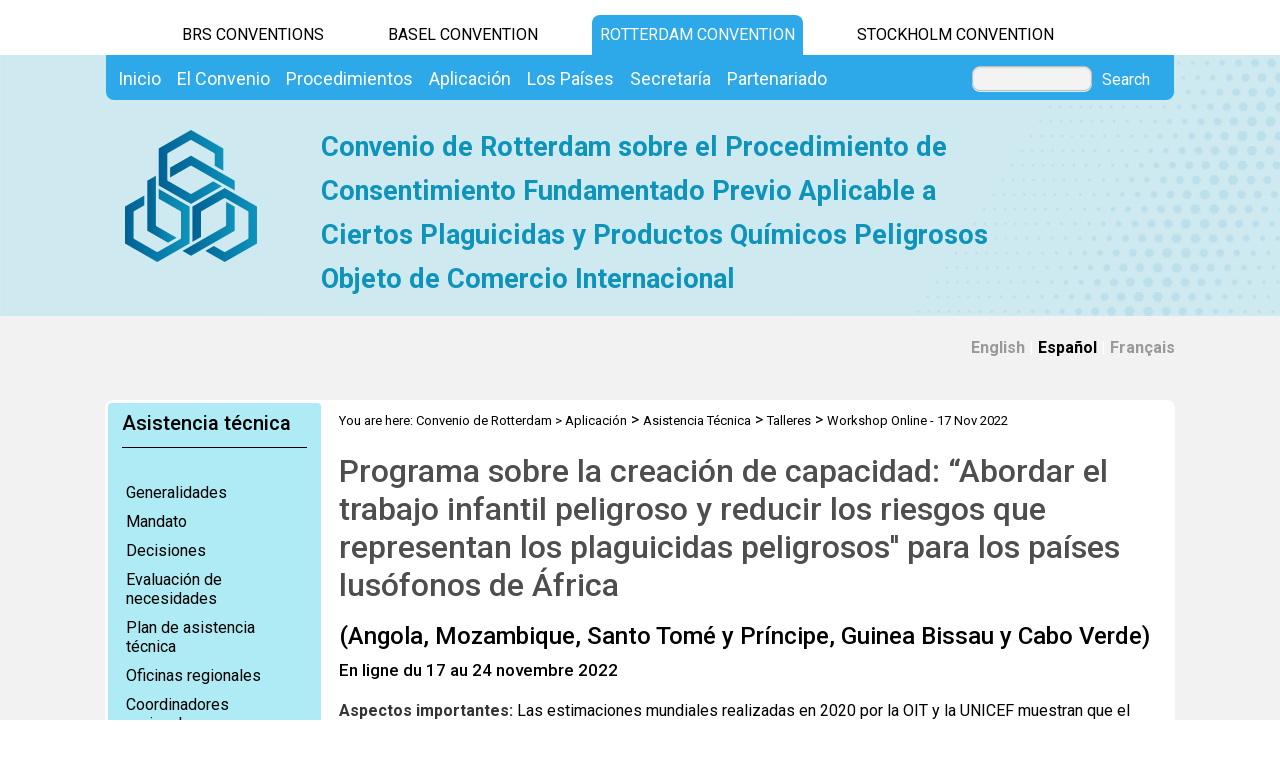

--- FILE ---
content_type: text/html; charset=utf-8
request_url: https://www.pic.int/Aplicaci%C3%B3n/Creaci%C3%B3ndecapacidad/Talleres/WorkshopOnline17Nov2022/tabid/9360/language/es-CO/StyleSheetWidget
body_size: 26251
content:
<!DOCTYPE html PUBLIC "-//W3C//DTD XHTML 1.0 Transitional//EN" "http://www.w3.org/TR/xhtml1/DTD/xhtml1-transitional.dtd">
<html  xml:lang="es-CO" lang="es-CO" xmlns="http://www.w3.org/1999/xhtml">
<head id="Head"><title>
	Workshop Online - 17 Nov 2022
</title><meta content="text/html; charset=UTF-8" http-equiv="Content-Type" /><meta name="viewport" content="width=device-width, initial-scale=1.0" /><meta content="text/javascript" http-equiv="Content-Script-Type" /><meta content="text/css" http-equiv="Content-Style-Type" /><meta id="MetaDescription" name="DESCRIPTION" content="El Convenio de Rotterdam" /><meta id="MetaCopyright" name="COPYRIGHT" content="Copyright 2010 by Rotterdam Convention" /><meta id="MetaAuthor" name="AUTHOR" content="Convenio de Rotterdam" /><meta name="RESOURCE-TYPE" content="DOCUMENT" /><meta name="DISTRIBUTION" content="GLOBAL" /><meta id="MetaRobots" name="ROBOTS" content="INDEX, FOLLOW" /><meta name="REVISIT-AFTER" content="1 DAYS" /><meta name="RATING" content="GENERAL" /><meta http-equiv="PAGE-ENTER" content="RevealTrans(Duration=0,Transition=1)" /><style id="StylePlaceholder" type="text/css"></style><link href="/DependencyHandler.axd/7f7369d9424a8e034392ae0387738c8b.543.css" type="text/css" rel="stylesheet"/><script src="/DependencyHandler.axd/33da179c8c6aad1729e82f8f542b2373.543.js" type="text/javascript"></script><link id="GoogleFonts" rel="stylesheet" type="text/css" href="https://fonts.googleapis.com/css2?family=Roboto:ital,wght@0,100;0,300;0,400;0,500;0,700;0,900;1,100;1,300;1,400;1,500;1,700;1,900&amp;display=swap" /><link id="BootStrap" rel="stylesheet" type="text/css" href="/Portals/_default/Skins/brs-gradient-boxes/lib/css/bootstrap.min.css" /><link id="GoogleIcons" rel="stylesheet" type="text/css" href="https://fonts.googleapis.com/css2?family=Material+Symbols+Outlined:opsz,wght,FILL,GRAD@24,400,0,0" /><link id="TableLayout" rel="stylesheet" type="text/css" href="../../../../../../../../Resources/Shared/stylesheets/TableLayoutCss.css" /><link rel='SHORTCUT ICON' href='/Portals/5/favicon.ico' type='image/x-icon' />     
        
			    <script type="text/javascript">
			      //var _gaq = _gaq || [];
			      //_gaq.push(['_setAccount', 'G-P9TJFH012E']);
			      //_gaq.push(['_trackPageview']);
			 
			      (function() {
				    var ga = document.createElement('script'); ga.type = 'text/javascript'; ga.async = true;
				    ga.src = ('https:' == document.location.protocol ? 'https://' : 'http://') + 'www.googletagmanager.com/gtag/js?id=G-P9TJFH012E';
				    var s = document.getElementsByTagName('script')[0]; s.parentNode.insertBefore(ga, s);
			      })();
            window.dataLayer = window.dataLayer || [];
            function gtag(){dataLayer.push(arguments);}
            gtag('js', new Date());
            
            gtag('config', 'G-P9TJFH012E');
			    </script>
        
		  <link href="/Telerik.Web.UI.WebResource.axd?compress=1&amp;_TSM_CombinedScripts_=%3b%3bTelerik.Web.UI%2c+Version%3d2012.2.724.35%2c+Culture%3dneutral%2c+PublicKeyToken%3d121fae78165ba3d4%3aes-CO%3a3fe22950-1961-4f26-b9d4-df0df7356bf6%3aed2942d4" type="text/css" rel="stylesheet" /></head>
<body id="Body">
    <form method="post" action="/Aplicaci&#243;n/Creaci&#243;ndecapacidad/Talleres/WorkshopOnline17Nov2022/tabid/9360/language/es-CO/StyleSheetWidget" id="Form" enctype="multipart/form-data">
<div class="aspNetHidden">
<input type="hidden" name="StylesheetManager_TSSM" id="StylesheetManager_TSSM" value="" />
<input type="hidden" name="ScriptManager_TSM" id="ScriptManager_TSM" value="" />
<input type="hidden" name="__EVENTTARGET" id="__EVENTTARGET" value="" />
<input type="hidden" name="__EVENTARGUMENT" id="__EVENTARGUMENT" value="" />
<input type="hidden" name="__VIEWSTATE_CACHEKEY" id="__VIEWSTATE_CACHEKEY" value="VS_t441wh10nvfgiaf4jwd4lvfx_639047574565831914" />
<input type="hidden" name="__VIEWSTATE" id="__VIEWSTATE" value="" />
</div>

<script type="text/javascript">
//<![CDATA[
var theForm = document.forms['Form'];
if (!theForm) {
    theForm = document.Form;
}
function __doPostBack(eventTarget, eventArgument) {
    if (!theForm.onsubmit || (theForm.onsubmit() != false)) {
        theForm.__EVENTTARGET.value = eventTarget;
        theForm.__EVENTARGUMENT.value = eventArgument;
        theForm.submit();
    }
}
//]]>
</script>


<script src="/WebResource.axd?d=POkzdP4b0DpnTzjnNYVksgQ71tWYcLAv43IS79n4t08pFQlHVsDVP6pm-LXSGZx1IVx120dB9U1LjiV10&amp;t=638286137964787378" type="text/javascript"></script>


<script type="text/javascript">
//<![CDATA[
var __cultureInfo = {"name":"es-CO","numberFormat":{"CurrencyDecimalDigits":2,"CurrencyDecimalSeparator":",","IsReadOnly":false,"CurrencyGroupSizes":[3],"NumberGroupSizes":[3],"PercentGroupSizes":[3],"CurrencyGroupSeparator":".","CurrencySymbol":"$","NaNSymbol":"NeuN","CurrencyNegativePattern":1,"NumberNegativePattern":1,"PercentPositivePattern":1,"PercentNegativePattern":1,"NegativeInfinitySymbol":"-Infinito","NegativeSign":"-","NumberDecimalDigits":2,"NumberDecimalSeparator":",","NumberGroupSeparator":".","CurrencyPositivePattern":0,"PositiveInfinitySymbol":"Infinito","PositiveSign":"+","PercentDecimalDigits":2,"PercentDecimalSeparator":",","PercentGroupSeparator":".","PercentSymbol":"%","PerMilleSymbol":"‰","NativeDigits":["0","1","2","3","4","5","6","7","8","9"],"DigitSubstitution":1},"dateTimeFormat":{"AMDesignator":"a. m.","Calendar":{"MinSupportedDateTime":"\/Date(-62135596800000)\/","MaxSupportedDateTime":"\/Date(253402297199999)\/","AlgorithmType":1,"CalendarType":1,"Eras":[1],"TwoDigitYearMax":2029,"IsReadOnly":false},"DateSeparator":"/","FirstDayOfWeek":1,"CalendarWeekRule":0,"FullDateTimePattern":"dddd, dd\u0027 de \u0027MMMM\u0027 de \u0027yyyy h:mm:ss tt","LongDatePattern":"dddd, dd\u0027 de \u0027MMMM\u0027 de \u0027yyyy","LongTimePattern":"h:mm:ss tt","MonthDayPattern":"d\u0027 de \u0027MMMM","PMDesignator":"p. m.","RFC1123Pattern":"ddd, dd MMM yyyy HH\u0027:\u0027mm\u0027:\u0027ss \u0027GMT\u0027","ShortDatePattern":"dd/MM/yyyy","ShortTimePattern":"h:mm tt","SortableDateTimePattern":"yyyy\u0027-\u0027MM\u0027-\u0027dd\u0027T\u0027HH\u0027:\u0027mm\u0027:\u0027ss","TimeSeparator":":","UniversalSortableDateTimePattern":"yyyy\u0027-\u0027MM\u0027-\u0027dd HH\u0027:\u0027mm\u0027:\u0027ss\u0027Z\u0027","YearMonthPattern":"MMMM\u0027 de \u0027yyyy","AbbreviatedDayNames":["dom.","lun.","mar.","mié.","jue.","vie.","sáb."],"ShortestDayNames":["do.","lu.","ma.","mi.","ju.","vi.","sá."],"DayNames":["domingo","lunes","martes","miércoles","jueves","viernes","sábado"],"AbbreviatedMonthNames":["ene.","feb.","mar.","abr.","may.","jun.","jul.","ago.","sep.","oct.","nov.","dic.",""],"MonthNames":["enero","febrero","marzo","abril","mayo","junio","julio","agosto","septiembre","octubre","noviembre","diciembre",""],"IsReadOnly":false,"NativeCalendarName":"Calendario gregoriano","AbbreviatedMonthGenitiveNames":["ene.","feb.","mar.","abr.","may.","jun.","jul.","ago.","sep.","oct.","nov.","dic.",""],"MonthGenitiveNames":["enero","febrero","marzo","abril","mayo","junio","julio","agosto","septiembre","octubre","noviembre","diciembre",""]},"eras":[1,"d.C.",null,0]};//]]>
</script>

<script src="/Telerik.Web.UI.WebResource.axd?_TSM_HiddenField_=ScriptManager_TSM&amp;compress=1&amp;_TSM_CombinedScripts_=%3b%3bSystem.Web.Extensions%2c+Version%3d4.0.0.0%2c+Culture%3dneutral%2c+PublicKeyToken%3d31bf3856ad364e35%3aes-CO%3ad20f15a2-81e5-4f24-80b9-9fe501a4ce09%3aea597d4b%3ab25378d2%3bTelerik.Web.UI%2c+Version%3d2012.2.724.35%2c+Culture%3dneutral%2c+PublicKeyToken%3d121fae78165ba3d4%3aes-CO%3a3fe22950-1961-4f26-b9d4-df0df7356bf6%3a16e4e7cd%3af7645509%3a24ee1bba%3ae330518b%3a2003d0b8%3a1e771326%3ac8618e41" type="text/javascript"></script>
<div class="aspNetHidden">

	<input type="hidden" name="__EVENTVALIDATION" id="__EVENTVALIDATION" value="/wEdAAWvVXD1oYELeveMr0vHCmYP4jcfWoh7MlbeNyTwNfR2OvYO1iD380+uQ6Ifxi9l6wBXyfNnC2LjR4Gt1Zo90L2sIJWE4Jsg+tfguQrQbLlbQJIiTgMu6KnDUlvD8dVsKSr/jDRz" />
</div>
<script type="text/javascript">
//<![CDATA[
Sys.WebForms.PageRequestManager._initialize('ScriptManager', 'Form', [], [], [], 90, '');
//]]>
</script>

        <script src="/DependencyHandler.axd/4b6e2adba5ed6e68b6af7d6213802a43.543.js" type="text/javascript"></script>
        
        




    <div id="main">
        <!-- begin banner -->
        <div id="banner_body">
            <div id="banner_body_border"></div>
            <div id="header">
                <!--  Start staytop-->
                <div class="staytop">
                    <div id="header_links">
                        <div id="conventionsTabs">
                            <div id="BrsTab">
                                <a href="https://www.brsmeas.org" title="Synergies website">BRS CONVENTIONS</a>
                            </div>
                            <div id="bcTab">
                                <a href="https://www.basel.int" title="Basel Convention website">Basel Convention</a>
                            </div>
                            <div id="rcTab">
                                <a href="https://www.pic.int" title="Rotterdam Convention website">Rotterdam Convention</a>
                            </div>
                            <div id="scTab">
                                <a href="https://www.pops.int" title="Stockholm Convention website">Stockholm Convention</a>
                            </div>

                            <div class="clear"></div>
                        </div>
                        <div class="clear"></div>
                    </div>
                    <div id="menu_bgrd">
                        <div id="menu_bar">
                            <div id="main_menu" class="mainNavigation">
                                <div id="dnn_DNNMenu_Panel1">

</div>
<div id="dnn_DNNMenu_RadMenu1" class="RadMenu RadMenu_">
	<!-- 2012.2.724.35 --><ul class="rmRootGroup rmHorizontal">
		<li class="rmItem rmFirst"><a href="https://www.pic.int/Inicio/tabid/10044/language/es-CO/Default.aspx" class="rmLink rmRootLink"><span class="rmText">Inicio</span></a></li><li class="rmItem "><a href="https://www.pic.int/DNNADMIN/Inicioold/tabid/1925/language/es-CO/Default.aspx" class="rmLink rmRootLink"><span class="rmText">El Convenio</span></a><div class="rmSlide">
			<ul class="rmMultiColumn">
				<li class="rmGroupColumn rmFirstGroupColumn"><ul class="rmVertical rmGroup rmLevel1 rmMultiGroup">
					<li class="rmItem rmFirst rmTemplate"><div class="rmText">
						<span><a href="https://www.pic.int/ElConvenio/Generalidades/tabid/1941/language/es-CO/Default.aspx">Generalidades</a></span><ul Class='rmLevel2ChildList'><li><a href='https://www.pic.int/ElConvenio/Generalidades/TextodelConvenio/tabid/1980/language/es-CO/Default.aspx' Class = 'rmLink' >Texto del Convenio</a></li><li><a href='https://www.pic.int/ElConvenio/Generalidades/Funcionamiento/tabid/1978/language/es-CO/Default.aspx' Class = 'rmLink' >Funcionamiento</a></li><li><a href='https://www.pic.int/ElConvenio/Generalidades/Historia/Generalidades/tabid/1946/language/es-CO/Default.aspx' Class = 'rmLink' >Historia</a></li><li><a href='https://www.pic.int/ElConvenio/Generalidades/PreguntasMásFrecuentes/tabid/1947/language/es-CO/Default.aspx' Class = 'rmLink' >Preguntas Más Frecuentes</a></li></ul>
					</div></li><li class="rmItem  rmTemplate"><div class="rmText">
						<span><a href="https://www.pic.int/ElConvenio/Enmiendas/Generalidades/tabid/7916/language/es-CO/Default.aspx">Enmiendas</a></span><ul Class='rmLevel2ChildList'><li><a href='https://www.pic.int/ElConvenio/Enmiendas/Generalidades/tabid/7916/language/es-CO/Default.aspx' Class = 'rmLink' >Generalidades</a></li><li><a href='https://www.pic.int/ElConvenio/Enmiendas/Enmiendaspropuestas/tabid/7919/language/es-CO/Default.aspx' Class = 'rmLink' >Enmiendas propuestas</a></li></ul>
					</div></li><li class="rmItem rmLast rmTemplate"><div class="rmText">
						<span><a href="https://www.pic.int/ElConvenio/ProductosQu%c3%admicos/AnexoIII/tabid/2031/language/es-CO/Default.aspx">Productos Químicos</a></span><ul Class='rmLevel2ChildList'><li><a href='https://www.pic.int/ElConvenio/ProductosQuímicos/AnexoIII/tabid/2031/language/es-CO/Default.aspx' Class = 'rmLink' >Anexo III</a></li><li><a href='https://www.pic.int/ElConvenio/ProductosQuímicos/DocumentosdeOrientacióndeDecisiones/tabid/2415/language/es-CO/Default.aspx' Class = 'rmLink' >Documentos de Orientación de Decisiones</a></li><li><a href='https://www.pic.int/ElConvenio/ProductosQuímicos/CódigosdelSistemaArmonizado/tabid/2064/language/es-CO/Default.aspx' Class = 'rmLink' >Códigos del Sistema Armonizado</a></li><li><a href='https://www.pic.int/ElConvenio/ProductosQuímicos/Recomendadosparainclusión/tabid/2033/language/es-CO/Default.aspx' Class = 'rmLink' >Recomendados para inclusión</a></li><li><a href='https://www.pic.int/ElConvenio/ProductosQuímicos/Propuestos/tabid/2032/language/es-CO/Default.aspx' Class = 'rmLink' >Propuestos</a></li><li><a href='https://www.pic.int/ElConvenio/ProductosQuímicos/Todavíanorecomendados/tabid/2015/language/es-CO/Default.aspx' Class = 'rmLink' >Todavía no recomendados</a></li><li><a href='https://www.pic.int/Aplicación/MejoradelaeficaciadelConvenio/TrabajoentrereunionesentreCOP7yCOP8/Generalidades/tabid/5252/language/es-CO/Default.aspx' Class = 'rmLink' >Labor entre sesiones sobre la inclusión</a></li></ul>
					</div></li>
				</ul></li><li class="rmGroupColumn"><ul class="rmVertical rmGroup rmLevel1 rmMultiGroup">
					<li class="rmItem rmFirst rmTemplate"><div class="rmText">
						<span><a href="https://www.pic.int/ElConvenio/ConferenciadelasPartes/Generalidadesymandato/tabid/1942/language/es-CO/Default.aspx">Conferencia de las Partes</a></span><ul Class='rmLevel2ChildList'><li><a href='https://www.pic.int/ElConvenio/ConferenciadelasPartes/Generalidadesymandato/tabid/1942/language/es-CO/Default.aspx' Class = 'rmLink' >Generalidades y mandato</a></li><li><a href='https://www.pic.int/ElConvenio/ConferenciadelasPartes/MesadelaConferencia/tabid/3296/language/es-CO/Default.aspx' Class = 'rmLink' >Mesa de la Conferencia</a></li><li><a href='https://www.pic.int/ElConvenio/ConferenciadelasPartes/Reglamentos/tabid/2879/language/es-CO/Default.aspx' Class = 'rmLink' >Reglamentos</a></li><li><a href='https://www.pic.int/ElConvenio/ConferenciadelasPartes/Reuniones/COP13/tabid/10440/language/es-CO/Default.aspx' Class = 'rmLink' >Reuniones</a></li><li><a href='https://www.pic.int/ElConvenio/ConferenciadelasPartes/Informesydecisiones/tabid/1983/language/es-CO/Default.aspx' Class = 'rmLink' >Informes y decisiones</a></li><li><a href='https://www.pic.int/ElConvenio/ConferenciadelasPartes/Solicituddeinformación/SeguimientodelaCdP12/tabid/10263/language/es-CO/Default.aspx' Class = 'rmLink' >Solicitud de información</a></li></ul>
					</div></li><li class="rmItem  rmTemplate"><div class="rmText">
						<span><a href="https://www.pic.int/ElConvenio/Comit%c3%a9deExamendeProductosQu%c3%admicos/GeneralidadesyMandato/tabid/1987/language/es-CO/Default.aspx">Comité de Examen de Productos Químicos</a></span><ul Class='rmLevel2ChildList'><li><a href='https://www.pic.int/ElConvenio/ComitédeExamendeProductosQuímicos/GeneralidadesyMandato/tabid/1987/language/es-CO/Default.aspx' Class = 'rmLink' >Generalidades y Mandato</a></li><li><a href='https://www.pic.int/ElConvenio/ComitédeExamendeProductosQuímicos/MiembrosdelCEPQ/tabid/2899/language/es-CO/Default.aspx' Class = 'rmLink' >Miembros del CEPQ</a></li><li><a href='https://www.pic.int/ElConvenio/ComitédeExamendeProductosQuímicos/Reuniones/CEPQ21/tabid/10230/language/es-CO/Default.aspx' Class = 'rmLink' >Reuniones</a></li><li><a href='https://www.pic.int/ElConvenio/ComitédeExamendeProductosQuímicos/Informesydecisiones/tabid/1986/language/es-CO/Default.aspx' Class = 'rmLink' >Informes y decisiones</a></li><li><a href='https://www.pic.int/ElConvenio/ComitédeExamendeProductosQuímicos/RecomendacionesCEPQ/tabid/2220/language/es-CO/Default.aspx' Class = 'rmLink' >Recomendaciones CEPQ</a></li><li><a href='https://www.pic.int/ElConvenio/ComitédeExamendeProductosQuímicos/Reuniones/CEPQ21/SolicituddeInformaciónsobreelComercio/tabid/10241/language/es-CO/Default.aspx' Class = 'rmLink' >Solicitud de información</a></li><li><a href='https://www.pic.int/ElConvenio/ComitédeExamendeProductosQuímicos/Otrosrecursos/tabid/1988/language/es-CO/Default.aspx' Class = 'rmLink' >Otros recursos</a></li><li><a href='https://www.pic.int/ElConvenio/ComitédeExamendeProductosQuímicos/TalleresyWebinarios/tabid/5169/language/es-CO/Default.aspx' Class = 'rmLink' >Talleres y Webinarios</a></li></ul>
					</div></li><li class="rmItem rmLast rmTemplate"><div class="rmText">
						<span><a href="https://www.pic.int/ElConvenio/Comit%c3%a9deCumplimiento/Generalidades/tabid/8448/language/es-CO/Default.aspx">Comité de Cumplimiento</a></span><ul Class='rmLevel2ChildList'><li><a href='https://www.pic.int/ElConvenio/ComitédeCumplimiento/Solicituddeinformación/SeguimientodelaCC1/tabid/9521/language/es-CO/Default.aspx' Class = 'rmLink' >Solicitud de información</a></li><li><a href='https://www.pic.int/ElConvenio/ComitédeCumplimiento/Historia/tabid/8454/language/es-CO/Default.aspx' Class = 'rmLink' >Historia</a></li><li><a href='https://www.pic.int/ElConvenio/ComitédeCumplimiento/Reuniones/CC4/tabid/10462/language/es-CO/Default.aspx' Class = 'rmLink' >Reuniones</a></li><li><a href='https://www.pic.int/ElConvenio/ComitédeCumplimiento/Composición/tabid/9008/language/es-CO/Default.aspx' Class = 'rmLink' >Composición</a></li><li><a href='https://www.pic.int/ElConvenio/ComitédeCumplimiento/Informes/tabid/3608/language/es-CO/Default.aspx' Class = 'rmLink' >Informes</a></li><li><a href='https://www.pic.int/ElConvenio/ComitédeCumplimiento/Programadetrabajo/20222023/tabid/9011/language/es-CO/Default.aspx' Class = 'rmLink' >Programa de trabajo</a></li></ul>
					</div></li>
				</ul></li><li class="rmGroupColumn"><ul class="rmVertical rmGroup rmLevel1 rmMultiGroup">
					<li class="rmItem rmFirst rmTemplate"><div class="rmText">
						<span><a href="https://www.pic.int/ElConvenio/FinanzasyPresupuesto/FondoFiduciario/tabid/2970/language/es-CO/Default.aspx">Finanzas y Presupuesto</a></span><ul Class='rmLevel2ChildList'><li><a href='https://www.pic.int/ElConvenio/FinanzasyPresupuesto/Atrasos/tabid/7679/language/es-CO/Default.aspx' Class = 'rmLink' >Atrasos</a></li><li><a href='https://www.pic.int/ElConvenio/FinanzasyPresupuesto/FondoFiduciario/2025FondoFiduciario/tabid/10182/language/es-CO/Default.aspx' Class = 'rmLink' >Fondo Fiduciario</a></li><li><a href='https://www.pic.int/ElConvenio/FinanzasyPresupuesto/Fondofiduciariovoluntarioespecial/2024Fondofiduciariovoluntarioespecial/tabid/9831/language/es-CO/Default.aspx' Class = 'rmLink' >Fondo fiduciario voluntario especial</a></li></ul>
					</div></li><li class="rmItem  rmTemplate"><div class="rmText">
						<span><a href="http://synergies.pic.int">Sinergías</a></span>
					</div></li><li class="rmItem rmLast rmTemplate"><div class="rmText">
						<span><a href="https://www.pic.int/ElConvenio/Comunicaciones/tabid/3466/language/es-CO/Default.aspx">Comunicaciones</a></span>
					</div></li>
				</ul></li>
			</ul>
		</div></li><li class="rmItem "><a href="#" class="rmLink rmRootLink"><span class="rmText">Procedimientos</span></a><div class="rmSlide">
			<ul class="rmMultiColumn">
				<li class="rmGroupColumn rmFirstGroupColumn"><ul class="rmVertical rmGroup rmLevel1 rmMultiGroup">
					<li class="rmItem rmFirst rmTemplate"><div class="rmText">
						<span><a href="https://www.pic.int/Procedimientos/Declaraci%c3%b3ndeintereses/tabid/3469/language/es-CO/Default.aspx">Declaración de intereses</a></span>
					</div></li><li class="rmItem  rmTemplate"><div class="rmText">
						<span><a href="https://www.pic.int/Procedimientos/PasaraserParte/tabid/1960/language/es-CO/Default.aspx">Pasar a ser Parte</a></span>
					</div></li><li class="rmItem  rmTemplate"><div class="rmText">
						<span><a href="https://www.pic.int/Procedimientos/Admisi%c3%b3ndeobservadores/tabid/4301/language/es-CO/Default.aspx">Admisión de observadores</a></span>
					</div></li><li class="rmItem rmLast rmTemplate"><div class="rmText">
						<span><a href="https://www.pic.int/Procedimientos/AutoridadesNacionalesDesignadas/tabid/1966/language/es-CO/Default.aspx">Autoridades Nacionales Designadas</a></span>
					</div></li>
				</ul></li><li class="rmGroupColumn"><ul class="rmVertical rmGroup rmLevel1 rmMultiGroup">
					<li class="rmItem rmFirst rmTemplate"><div class="rmText">
						<span><a href="https://www.pic.int/Procedimientos/NotificacionessobrelaExportaci%c3%b3n/tabid/1965/language/es-CO/Default.aspx">Notificaciones sobre la Exportación</a></span>
					</div></li><li class="rmItem  rmTemplate"><div class="rmText">
						<span><a href="https://www.pic.int/Procedimientos/RespuestassobreImportaciones/tabid/1964/language/es-CO/Default.aspx">Respuestas sobre Importaciones</a></span>
					</div></li><li class="rmItem  rmTemplate"><div class="rmText">
						<span><a href="https://www.pic.int/Procedimientos/NotificacionesdeMedidasReglamentariasFirmes/tabid/1962/language/es-CO/Default.aspx">Notificaciones de Medidas Reglamentarias Firmes</a></span>
					</div></li><li class="rmItem rmLast rmTemplate"><div class="rmText">
						<span><a href="https://www.pic.int/Procedimientos/PuntosOficialesdeContacto/tabid/3287/language/es-CO/Default.aspx">Puntos Oficiales de Contacto</a></span>
					</div></li>
				</ul></li><li class="rmGroupColumn"><ul class="rmVertical rmGroup rmLevel1 rmMultiGroup">
					<li class="rmItem rmFirst rmTemplate"><div class="rmText">
						<span><a href="https://www.pic.int/Procedimientos/ProcedimientoCFP/tabid/1961/language/es-CO/Default.aspx">Procedimiento CFP</a></span>
					</div></li><li class="rmItem  rmTemplate"><div class="rmText">
						<span><a href="https://www.pic.int/Procedimientos/Formulacionesplaguicidasextremadamentepeligrosa/tabid/1963/language/es-CO/Default.aspx">Formulaciones plaguicidas extremadamente peligrosa</a></span>
					</div></li><li class="rmItem rmLast rmTemplate"><div class="rmText">
						<span><a href="https://www.pic.int/Procedimientos/Presentacionesespec%c3%adficas/tabid/10307/language/es-CO/Default.aspx">Presentaciones específicas</a></span>
					</div></li>
				</ul></li>
			</ul>
		</div></li><li class="rmItem "><a href="#" class="rmLink rmRootLink"><span class="rmText">Aplicación</span></a><div class="rmSlide">
			<ul class="rmMultiColumn">
				<li class="rmGroupColumn rmFirstGroupColumn"><ul class="rmVertical rmGroup rmLevel1 rmMultiGroup">
					<li class="rmItem rmFirst rmTemplate"><div class="rmText">
						<span><a href="https://www.pic.int/Aplicaci%c3%b3n/Programadetrabajo/tabid/3709/language/es-CO/Default.aspx">Programa de trabajo</a></span>
					</div></li><li class="rmItem  rmTemplate"><div class="rmText">
						<span><a href="https://www.pic.int/Aplicaci%c3%b3n/MejoradelaeficaciadelConvenio/Generalidades/tabid/6214/language/es-CO/Default.aspx">Mejora de la eficacia del Convenio</a></span><ul Class='rmLevel2ChildList'><li><a href='https://www.pic.int/Aplicación/MejoradelaeficaciadelConvenio/TrabajoentrereunionesentreCOP11yCOP12/Generalidades/tabid/9664/language/es-CO/Default.aspx' Class = 'rmLink' >Trabajo entre reuniones entre COP.11 y COP.12</a></li><li><a href='https://www.pic.int/Aplicación/MejoradelaeficaciadelConvenio/Efectosdelainclusióndelosproductosquímicos/tabid/7651/language/es-CO/Default.aspx' Class = 'rmLink' >Efectos de la inclusión de los productos químicos</a></li></ul>
					</div></li><li class="rmItem  rmTemplate"><div class="rmText">
						<span><a href="https://www.pic.int/Aplicaci%c3%b3n/CircularCFP/tabid/2012/language/es-CO/Default.aspx">Circular CFP</a></span>
					</div></li><li class="rmItem  rmTemplate"><div class="rmText">
						<span><a href="https://www.pic.int/Aplicaci%c3%b3n/Kitderecursos/tabid/1973/language/es-CO/Default.aspx">Kit de recursos</a></span>
					</div></li><li class="rmItem rmLast rmTemplate"><div class="rmText">
						<span><a href="https://www.pic.int/Aplicaci%c3%b3n/Herramientasdeaprendizajeelectr%c3%b3nico/tabid/2025/language/es-CO/Default.aspx">Herramientas de aprendizaje electrónico</a></span><ul Class='rmLevel2ChildList'><li><a href='https://www.pic.int/Aplicación/Herramientasdeaprendizajeelectrónico/UnainmersiónprofundaenelConveniodeRotterdam/tabid/10227/language/es-CO/Default.aspx' Class = 'rmLink' >Una inmersión profunda en el Convenio de Rotterdam</a></li></ul>
					</div></li>
				</ul></li><li class="rmGroupColumn"><ul class="rmVertical rmGroup rmLevel1 rmMultiGroup">
					<li class="rmItem rmFirst rmTemplate"><div class="rmText">
						<span><a href="https://www.pic.int/Aplicaci%c3%b3n/Lamedidareglamentariafirme/Generalidades/tabid/4972/language/es-CO/Default.aspx">La medida reglamentaria firme</a></span><ul Class='rmLevel2ChildList'><li><a href='https://www.pic.int/Aplicación/Lamedidareglamentariafirme/Decisiones/tabid/4975/language/es-CO/Default.aspx' Class = 'rmLink' >Decisiones</a></li><li><a href='https://www.pic.int/Aplicación/Lamedidareglamentariafirme/HerramientadeevaluacióndeMRF/Introducción/tabid/4978/language/es-CO/Default.aspx' Class = 'rmLink' >Herramienta de evaluación de MRF</a></li><li><a href='https://www.pic.int/Aplicación/Lamedidareglamentariafirme/TransposiciónComparativa/tabid/9508/language/es-CO/Default.aspx' Class = 'rmLink' >Transposición Comparativa</a></li><li><a href='https://www.pic.int/Aplicación/Lamedidareglamentariafirme/KitdeHerramientasdelaFAO/tabid/6053/language/es-CO/Default.aspx' Class = 'rmLink' >Kit de Herramientas de la FAO</a></li><li><a href='https://www.pic.int/Aplicación/Lamedidareglamentariafirme/Reuniones/tabid/5063/language/es-CO/Default.aspx' Class = 'rmLink' >Reuniones</a></li></ul>
					</div></li><li class="rmItem  rmTemplate"><div class="rmText">
						<span><a href="https://www.pic.int/Aplicaci%c3%b3n/AsistenciaT%c3%a9cnica/Generalidades/tabid/4107/language/es-CO/Default.aspx">Asistencia Técnica</a></span><ul Class='rmLevel2ChildList'><li><a href='https://www.pic.int/Aplicación/AsistenciaTécnica/Evaluacióndenecesidades/Generalidades/tabid/3749/language/es-CO/Default.aspx' Class = 'rmLink' >Evaluación de necesidades</a></li><li><a href='https://www.brsmeas.org/Implementation/TechnicalAssistance/Technicalassistanceplan/tabid/8495/language/en-US/Default.aspx' Class = 'rmLink' >Plan de asistencia técnica</a></li><li><a href='https://www.brsmeas.org/Implementation/TechnicalAssistance/RegionalCentres/tabid/2636/language/en-US/Default.aspx' Class = 'rmLink' >Centros regionales</a></li><li><a href='https://www.pic.int/Aplicación/AsistenciaTécnica/Webinarios/tabid/8589/language/es-CO/Default.aspx' Class = 'rmLink' >Webinarios</a></li><li><a href='https://www.pic.int/Aplicación/AsistenciaTécnica/Talleres/tabid/8592/language/es-CO/Default.aspx' Class = 'rmLink' >Talleres</a></li><li><a href='https://www.pic.int/Aplicación/AsistenciaTécnica/Proyectos/tabid/8595/language/es-CO/Default.aspx' Class = 'rmLink' >Proyectos</a></li><li><a href='https://www.pic.int/Aplicación/AsistenciaTécnica/Herramientas/tabid/8598/language/es-CO/Default.aspx' Class = 'rmLink' >Herramientas</a></li><li><a href='https://www.pic.int/Aplicación/AsistenciaTécnica/Publicaciones/tabid/8601/language/es-CO/Default.aspx' Class = 'rmLink' >Publicaciones</a></li></ul>
					</div></li><li class="rmItem  rmTemplate"><div class="rmText">
						<span><a href="https://www.pic.int/Aplicaci%c3%b3n/Aduanas/Papelesadesempe%c3%b1arydisposiciones/tabid/2006/language/es-CO/Default.aspx">Aduanas</a></span>
					</div></li><li class="rmItem rmLast rmTemplate"><div class="rmText">
						<span><a href="https://www.pic.int/Aplicaci%c3%b3n/ProductosQu%c3%admicosIndustriales/Generalidades/tabid/2021/language/es-CO/Default.aspx">Productos Químicos Industriales</a></span><ul Class='rmLevel2ChildList'><li><a href='https://www.pic.int/Aplicación/ProductosQuímicosIndustriales/Generalidades/tabid/2021/language/es-CO/Default.aspx' Class = 'rmLink' >Generalidades</a></li><li><a href='https://www.pic.int/Aplicación/ProductosQuímicosIndustriales/Asistenciatécnica/tabid/2022/language/es-CO/Default.aspx' Class = 'rmLink' >Asistencia técnica</a></li><li><a href='https://www.pic.int/Aplicación/ProductosQuímicosIndustriales/Actividades/tabid/2024/language/es-CO/Default.aspx' Class = 'rmLink' >Actividades</a></li><li><a href='https://www.pic.int/Aplicación/ProductosQuímicosIndustriales/Talleres/tabid/4953/language/es-CO/Default.aspx' Class = 'rmLink' >Talleres</a></li></ul>
					</div></li>
				</ul></li><li class="rmGroupColumn"><ul class="rmVertical rmGroup rmLevel1 rmMultiGroup">
					<li class="rmItem rmFirst rmTemplate"><div class="rmText">
						<span><a href="https://www.pic.int/Aplicaci%c3%b3n/Plaguicidas/tabid/1972/language/es-CO/Default.aspx">Plaguicidas</a></span><ul Class='rmLevel2ChildList'><li><a href='https://www.pic.int/Aplicación/Plaguicidas/Encuestasobredefinicionesdeltérminoplaguicida/tabid/7961/language/es-CO/Default.aspx' Class = 'rmLink' >Encuesta sobre definiciones del término plaguicida</a></li><li><a href='https://www.pic.int/Aplicación/Plaguicidas/Alternativasalosplaguicidaspeligrosos/tabid/9551/language/es-CO/Default.aspx' Class = 'rmLink' >Alternativas a los plaguicidas peligrosos</a></li><li><a href='https://www.pic.int/Aplicación/Plaguicidas/Actividadesenfocadasenalternativas/tabid/8080/language/es-CO/Default.aspx' Class = 'rmLink' >Actividades enfocadas en alternativas</a></li><li><a href='https://www.pic.int/Aplicación/Plaguicidas/Incidentesambientales/tabid/8951/language/es-CO/Default.aspx' Class = 'rmLink' >Incidentes ambientales</a></li><li><a href='https://www.pic.int/Aplicación/Plaguicidas/Trabajoinfantil/tabid/9404/language/es-CO/Default.aspx' Class = 'rmLink' >Trabajo infantil</a></li><li><a href='https://www.pic.int/Aplicación/Plaguicidas/Temasdegénero/tabid/9407/language/es-CO/Default.aspx' Class = 'rmLink' >Temas de género</a></li></ul>
					</div></li><li class="rmItem  rmTemplate"><div class="rmText">
						<span><a href="https://www.pic.int/Aplicaci%c3%b3n/Formulacionesplaguicidasextremadamentepeligrosa/SHPFsGeneralidades/tabid/3110/language/es-CO/Default.aspx">Formulaciones plaguicidas extremadamente peligrosa</a></span>
					</div></li><li class="rmItem  rmTemplate"><div class="rmText">
						<span><a href="https://www.pic.int/Aplicaci%c3%b3n/Cuestioneslegales/Generalidadesymandato/tabid/8463/language/es-CO/Default.aspx">Cuestiones legales</a></span>
					</div></li><li class="rmItem rmLast rmTemplate"><div class="rmText">
						<span><a href="https://www.pic.int/Aplicaci%c3%b3n/Sensibilizaci%c3%b3ndelP%c3%bablico/Generalidades/tabid/4125/language/es-CO/Default.aspx">Sensibilización del Público</a></span>
					</div></li>
				</ul></li>
			</ul>
		</div></li><li class="rmItem "><a href="#" class="rmLink rmRootLink"><span class="rmText">Los Países</span></a><div class="rmSlide">
			<ul class="rmMultiColumn">
				<li class="rmGroupColumn rmFirstGroupColumn"><ul class="rmVertical rmGroup rmLevel1 rmMultiGroup">
					<li class="rmItem rmFirst rmTemplate"><div class="rmText">
						<span><a href="https://www.pic.int/LosPa%c3%adses/Estadodelasratificaciones/tabid/8670/language/es-CO/Default.aspx">Estado de las ratificaciones</a></span><ul Class='rmLevel2ChildList'><li><a href='https://www.pic.int/LosPaíses/Estadodelasratificaciones/Laspartesysignatarios/tabid/1953/language/es-CO/Default.aspx' Class = 'rmLink' >Las partes y signatarios</a></li><li><a href='https://www.pic.int/LosPaíses/Estadodelasratificaciones/AnexoVIIdelConveniodeRotterdam/tabid/8673/language/es-CO/Default.aspx' Class = 'rmLink' >Anexo VII del Convenio de Rotterdam</a></li></ul>
					</div></li><li class="rmItem rmLast rmTemplate"><div class="rmText">
						<span><a href="https://www.pic.int/LosPa%c3%adses/Contactos/tabid/3284/language/es-CO/Default.aspx">Contactos</a></span>
					</div></li>
				</ul></li><li class="rmGroupColumn"><ul class="rmVertical rmGroup rmLevel1 rmMultiGroup">
					<li class="rmItem rmFirst rmTemplate"><div class="rmText">
						<span><a href="https://www.pic.int/LosPa%c3%adses/Legislaci%c3%b3nnacional/tabid/5327/language/es-CO/Default.aspx">Legislación nacional</a></span>
					</div></li><li class="rmItem rmLast rmTemplate"><div class="rmText">
						<span><a href="https://www.pic.int/LosPa%c3%adses/PerfildelosPa%c3%adsesmiembros/tabid/1956/language/es-CO/Default.aspx">Perfil de los Países miembros</a></span>
					</div></li>
				</ul></li><li class="rmGroupColumn"><ul class="rmVertical rmGroup rmLevel1 rmMultiGroup">
					<li class="rmItem rmFirst rmLast rmTemplate"><div class="rmText">
						<span><a href="https://www.pic.int/LosPa%c3%adses/RegionesCFP/tabid/1952/language/es-CO/Default.aspx">Regiones CFP</a></span>
					</div></li>
				</ul></li>
			</ul>
		</div></li><li class="rmItem "><a href="#" class="rmLink rmRootLink"><span class="rmText">Secretaría</span></a><div class="rmSlide">
			<ul class="rmMultiColumn">
				<li class="rmGroupColumn rmFirstGroupColumn"><ul class="rmVertical rmGroup rmLevel1 rmMultiGroup">
					<li class="rmItem rmFirst rmLast rmTemplate"><div class="rmText">
						<span><a href="https://www.pic.int/Secretar%c3%ada/PersonaldelaSecretar%c3%ada/tabid/2552/language/es-CO/Default.aspx">Personal de la Secretaría</a></span>
					</div></li>
				</ul></li><li class="rmGroupColumn"><ul class="rmVertical rmGroup rmLevel1 rmMultiGroup">
					<li class="rmItem rmFirst rmLast rmTemplate"><div class="rmText">
						<span><a href="https://www.pic.int/Secretar%c3%ada/Contactarnos/tabid/1951/language/es-CO/Default.aspx">Contactarnos</a></span>
					</div></li>
				</ul></li>
			</ul>
		</div></li><li class="rmItem rmLast"><a href="#" class="rmLink rmRootLink"><span class="rmText">Partenariado</span></a><div class="rmSlide">
			<ul class="rmMultiColumn">
				<li class="rmGroupColumn rmFirstGroupColumn"><ul class="rmVertical rmGroup rmLevel1 rmMultiGroup">
					<li class="rmItem rmFirst rmTemplate"><div class="rmText">
						<span><a href="https://www.pic.int/Partenariado/PNUMA/tabid/4375/language/es-CO/Default.aspx">PNUMA</a></span>
					</div></li><li class="rmItem  rmTemplate"><div class="rmText">
						<span><a href="https://www.pic.int/Partenariado/FAO/tabid/4394/language/es-CO/Default.aspx">FAO</a></span>
					</div></li><li class="rmItem rmLast rmTemplate"><div class="rmText">
						<span><a href="https://www.pic.int/Partenariado/MEAs/ConveniodeMinamata/tabid/4406/language/es-CO/Default.aspx">MEAs</a></span>
					</div></li>
				</ul></li><li class="rmGroupColumn"><ul class="rmVertical rmGroup rmLevel1 rmMultiGroup">
					<li class="rmItem rmFirst rmTemplate"><div class="rmText">
						<span><a href="https://www.pic.int/Partenariado/OIG/FMAM/tabid/4397/language/es-CO/Default.aspx">OIG</a></span>
					</div></li><li class="rmItem rmLast rmTemplate"><div class="rmText">
						<span><a href="https://www.pic.int/Partenariado/Comercioeindustria/tabid/4444/language/es-CO/Default.aspx">Comercio e industria</a></span>
					</div></li>
				</ul></li><li class="rmGroupColumn"><ul class="rmVertical rmGroup rmLevel1 rmMultiGroup">
					<li class="rmItem rmFirst rmTemplate"><div class="rmText">
						<span><a href="https://www.pic.int/Partenariado/ONGs/tabid/4447/language/es-CO/Default.aspx">ONGs</a></span>
					</div></li><li class="rmItem rmLast rmTemplate"><div class="rmText">
						<span><a href="https://www.pic.int/Partenariado/Institucionesacad%c3%a9micasydeinvestigaci%c3%b3n/tabid/4450/language/es-CO/Default.aspx">Instituciones académicas y de investigación</a></span>
					</div></li>
				</ul></li>
			</ul>
		</div></li>
	</ul><input id="dnn_DNNMenu_RadMenu1_ClientState" name="dnn_DNNMenu_RadMenu1_ClientState" type="hidden" />
</div>

                            </div>
                            <div id="search"><span id="dnn_dnnSEARCH_ClassicSearch">
  
  
  <input name="dnn$dnnSEARCH$txtSearch" type="text" maxlength="255" size="20" id="dnn_dnnSEARCH_txtSearch" class="NormalTextBox" onkeydown="return __dnn_KeyDown(&#39;13&#39;, &#39;javascript:__doPostBack(%27dnn$dnnSEARCH$cmdSearch%27,%27%27)&#39;, event);" />&nbsp;
  <a id="dnn_dnnSEARCH_cmdSearch" class="btnSearch" href="javascript:__doPostBack(&#39;dnn$dnnSEARCH$cmdSearch&#39;,&#39;&#39;)">Search</a>
</span>


</div>
                            <div class="clear"></div>
                        </div>
                    </div>
                </div>
                <!--  End staytop-->
                <div id="menu_bar_mobile">
                    <nav class="navbar navbar-expand-lg bg-body-tertiary">
                        <div class="container-fluid">
                            <div class="navbar-brand RcBrand">Rotterdam Convention</div>
                            <div class="navbar-brand BcBrand">Basel Convention</div>
                            <div class="navbar-brand ScBrand">Stockholm Convention</div>
                            <div class="navbar-brand BrsBrand">BRS CONVENTIONS</div>

                            <button class="navbar-toggler" type="button" data-bs-toggle="collapse" data-bs-target="#navbarNavDropdown" aria-controls="navbarNavDropdown" aria-expanded="false" aria-label="Toggle navigation">
                                <span class="navbar-toggler-icon"></span>
                            </button>

                            <div class="collapse navbar-collapse" id="navbarNavDropdown">
                                <div class="mobilelogo"></div>
                                <div id="mobile_menu_header">
                                    <span class="mobile_head_links">
                                        <a href="https://www.brsmeas.org" class="BrsBrand" title="Synergies website" id="lnkSynergiesTab">BRS CONVENTIONS</a>
                                        <a href="https://www.basel.int" class="BcBrand" title="Basel Convention website">Basel Convention</a>
                                        <a href="https://www.pic.int" class="RcBrand" title="Rotterdam Convention website">Rotterdam Convention</a>
                                        <a href="https://chm.pops.int" class="ScBrand" title="Stockholm Convention website">Stockholm Convention</a>

                                    </span>
                                </div>
                                <hr />
                                <!-- DDRmenu v02.00.01 - bootstrapNav template --><div class="MobileMenu"  id="MyMobileMenu">
<ul>

	<li>
	
		<a href="https://www.pic.int/Inicio/tabid/10044/language/es-CO/Default.aspx" >Inicio</a>
	
	</li>

	<li>
			
		<a href="#" >El Convenio</a>
	
	    <ul>
	    
	<!-- NODE SUB 1 -->
	<li>
				
			<a href="#"  >Generalidades</a>
		
		    <ul>
			<li class="">
				<a href="https://www.pic.int/ElConvenio/Generalidades/tabid/1941/language/es-CO/Default.aspx" >Generalidades</a>
			</li>

			
	<!-- NODE SUB 2 -->
	<li class="">
		<a href="https://www.pic.int/ElConvenio/Generalidades/TextodelConvenio/tabid/1980/language/es-CO/Default.aspx" >Texto del Convenio</a>
	</li>

	<!-- NODE SUB 2 -->
	<li class="">
		<a href="https://www.pic.int/ElConvenio/Generalidades/Funcionamiento/tabid/1978/language/es-CO/Default.aspx" >Funcionamiento</a>
	</li>

	<!-- NODE SUB 2 -->
	<li class="">
		<a href="https://www.pic.int/ElConvenio/Generalidades/Historia/Generalidades/tabid/1946/language/es-CO/Default.aspx" >Historia</a>
	</li>

	<!-- NODE SUB 2 -->
	<li class="">
		<a href="https://www.pic.int/ElConvenio/Generalidades/PreguntasM&#225;sFrecuentes/tabid/1947/language/es-CO/Default.aspx" >Preguntas M&#225;s Frecuentes</a>
	</li>


		    </ul>
		
	</li>

	<!-- NODE SUB 1 -->
	<li>
				
			<a href="#"  >Enmiendas</a>
		
		    <ul>
			<li class="">
				<a href="https://www.pic.int/ElConvenio/Enmiendas/Generalidades/tabid/7916/language/es-CO/Default.aspx" >Enmiendas</a>
			</li>

			
	<!-- NODE SUB 2 -->
	<li class="">
		<a href="https://www.pic.int/ElConvenio/Enmiendas/Generalidades/tabid/7916/language/es-CO/Default.aspx" >Generalidades</a>
	</li>

	<!-- NODE SUB 2 -->
	<li class="">
		<a href="https://www.pic.int/ElConvenio/Enmiendas/Enmiendaspropuestas/tabid/7919/language/es-CO/Default.aspx" >Enmiendas propuestas</a>
	</li>


		    </ul>
		
	</li>

	<!-- NODE SUB 1 -->
	<li>
				
			<a href="#"  >Productos Qu&#237;micos</a>
		
		    <ul>
			<li class="">
				<a href="https://www.pic.int/ElConvenio/ProductosQu&#237;micos/AnexoIII/tabid/2031/language/es-CO/Default.aspx" >Productos Qu&#237;micos</a>
			</li>

			
	<!-- NODE SUB 2 -->
	<li class="">
		<a href="https://www.pic.int/ElConvenio/ProductosQu&#237;micos/AnexoIII/tabid/2031/language/es-CO/Default.aspx" >Anexo III</a>
	</li>

	<!-- NODE SUB 2 -->
	<li class="">
		<a href="https://www.pic.int/ElConvenio/ProductosQu&#237;micos/DocumentosdeOrientaci&#243;ndeDecisiones/tabid/2415/language/es-CO/Default.aspx" >Documentos de Orientaci&#243;n de Decisiones</a>
	</li>

	<!-- NODE SUB 2 -->
	<li class="">
		<a href="https://www.pic.int/ElConvenio/ProductosQu&#237;micos/C&#243;digosdelSistemaArmonizado/tabid/2064/language/es-CO/Default.aspx" >C&#243;digos del Sistema Armonizado</a>
	</li>

	<!-- NODE SUB 2 -->
	<li class="">
		<a href="https://www.pic.int/ElConvenio/ProductosQu&#237;micos/Recomendadosparainclusi&#243;n/tabid/2033/language/es-CO/Default.aspx" >Recomendados para inclusi&#243;n</a>
	</li>

	<!-- NODE SUB 2 -->
	<li class="">
		<a href="https://www.pic.int/ElConvenio/ProductosQu&#237;micos/Propuestos/tabid/2032/language/es-CO/Default.aspx" >Propuestos</a>
	</li>

	<!-- NODE SUB 2 -->
	<li class="">
		<a href="https://www.pic.int/ElConvenio/ProductosQu&#237;micos/Todav&#237;anorecomendados/tabid/2015/language/es-CO/Default.aspx" >Todav&#237;a no recomendados</a>
	</li>

	<!-- NODE SUB 2 -->
	<li class="">
		<a href="https://www.pic.int/Aplicaci&#243;n/MejoradelaeficaciadelConvenio/TrabajoentrereunionesentreCOP7yCOP8/Generalidades/tabid/5252/language/es-CO/Default.aspx" >Labor entre sesiones sobre la inclusi&#243;n</a>
	</li>


		    </ul>
		
	</li>

	<!-- NODE SUB 1 -->
	<li>
				
			<a href="#"  >Conferencia de las Partes</a>
		
		    <ul>
			<li class="">
				<a href="https://www.pic.int/ElConvenio/ConferenciadelasPartes/Generalidadesymandato/tabid/1942/language/es-CO/Default.aspx" >Conferencia de las Partes</a>
			</li>

			
	<!-- NODE SUB 2 -->
	<li class="">
		<a href="https://www.pic.int/ElConvenio/ConferenciadelasPartes/Generalidadesymandato/tabid/1942/language/es-CO/Default.aspx" >Generalidades y mandato</a>
	</li>

	<!-- NODE SUB 2 -->
	<li class="">
		<a href="https://www.pic.int/ElConvenio/ConferenciadelasPartes/MesadelaConferencia/tabid/3296/language/es-CO/Default.aspx" >Mesa de la Conferencia</a>
	</li>

	<!-- NODE SUB 2 -->
	<li class="">
		<a href="https://www.pic.int/ElConvenio/ConferenciadelasPartes/Reglamentos/tabid/2879/language/es-CO/Default.aspx" >Reglamentos</a>
	</li>

	<!-- NODE SUB 2 -->
	<li class="">
		<a href="https://www.pic.int/ElConvenio/ConferenciadelasPartes/Reuniones/COP13/tabid/10440/language/es-CO/Default.aspx" >Reuniones</a>
	</li>

	<!-- NODE SUB 2 -->
	<li class="">
		<a href="https://www.pic.int/ElConvenio/ConferenciadelasPartes/Informesydecisiones/tabid/1983/language/es-CO/Default.aspx" >Informes y decisiones</a>
	</li>

	<!-- NODE SUB 2 -->
	<li class="">
		<a href="https://www.pic.int/ElConvenio/ConferenciadelasPartes/Solicituddeinformaci&#243;n/SeguimientodelaCdP12/tabid/10263/language/es-CO/Default.aspx" >Solicitud de informaci&#243;n</a>
	</li>


		    </ul>
		
	</li>

	<!-- NODE SUB 1 -->
	<li>
				
			<a href="#"  >Comit&#233; de Examen de Productos Qu&#237;micos</a>
		
		    <ul>
			<li class="">
				<a href="https://www.pic.int/ElConvenio/Comit&#233;deExamendeProductosQu&#237;micos/GeneralidadesyMandato/tabid/1987/language/es-CO/Default.aspx" >Comit&#233; de Examen de Productos Qu&#237;micos</a>
			</li>

			
	<!-- NODE SUB 2 -->
	<li class="">
		<a href="https://www.pic.int/ElConvenio/Comit&#233;deExamendeProductosQu&#237;micos/GeneralidadesyMandato/tabid/1987/language/es-CO/Default.aspx" >Generalidades y Mandato</a>
	</li>

	<!-- NODE SUB 2 -->
	<li class="">
		<a href="https://www.pic.int/ElConvenio/Comit&#233;deExamendeProductosQu&#237;micos/MiembrosdelCEPQ/tabid/2899/language/es-CO/Default.aspx" >Miembros del CEPQ</a>
	</li>

	<!-- NODE SUB 2 -->
	<li class="">
		<a href="https://www.pic.int/ElConvenio/Comit&#233;deExamendeProductosQu&#237;micos/Reuniones/CEPQ21/tabid/10230/language/es-CO/Default.aspx" >Reuniones</a>
	</li>

	<!-- NODE SUB 2 -->
	<li class="">
		<a href="https://www.pic.int/ElConvenio/Comit&#233;deExamendeProductosQu&#237;micos/Informesydecisiones/tabid/1986/language/es-CO/Default.aspx" >Informes y decisiones</a>
	</li>

	<!-- NODE SUB 2 -->
	<li class="">
		<a href="https://www.pic.int/ElConvenio/Comit&#233;deExamendeProductosQu&#237;micos/RecomendacionesCEPQ/tabid/2220/language/es-CO/Default.aspx" >Recomendaciones CEPQ</a>
	</li>

	<!-- NODE SUB 2 -->
	<li class="">
		<a href="https://www.pic.int/ElConvenio/Comit&#233;deExamendeProductosQu&#237;micos/Reuniones/CEPQ21/SolicituddeInformaci&#243;nsobreelComercio/tabid/10241/language/es-CO/Default.aspx" >Solicitud de informaci&#243;n</a>
	</li>

	<!-- NODE SUB 2 -->
	<li class="">
		<a href="https://www.pic.int/ElConvenio/Comit&#233;deExamendeProductosQu&#237;micos/Otrosrecursos/tabid/1988/language/es-CO/Default.aspx" >Otros recursos</a>
	</li>

	<!-- NODE SUB 2 -->
	<li class="">
		<a href="https://www.pic.int/ElConvenio/Comit&#233;deExamendeProductosQu&#237;micos/TalleresyWebinarios/tabid/5169/language/es-CO/Default.aspx" >Talleres y Webinarios</a>
	</li>


		    </ul>
		
	</li>

	<!-- NODE SUB 1 -->
	<li>
				
			<a href="#"  >Comit&#233; de Cumplimiento</a>
		
		    <ul>
			<li class="">
				<a href="https://www.pic.int/ElConvenio/Comit&#233;deCumplimiento/Generalidades/tabid/8448/language/es-CO/Default.aspx" >Comit&#233; de Cumplimiento</a>
			</li>

			
	<!-- NODE SUB 2 -->
	<li class="">
		<a href="https://www.pic.int/ElConvenio/Comit&#233;deCumplimiento/Solicituddeinformaci&#243;n/SeguimientodelaCC1/tabid/9521/language/es-CO/Default.aspx" >Solicitud de informaci&#243;n</a>
	</li>

	<!-- NODE SUB 2 -->
	<li class="">
		<a href="https://www.pic.int/ElConvenio/Comit&#233;deCumplimiento/Historia/tabid/8454/language/es-CO/Default.aspx" >Historia</a>
	</li>

	<!-- NODE SUB 2 -->
	<li class="">
		<a href="https://www.pic.int/ElConvenio/Comit&#233;deCumplimiento/Reuniones/CC4/tabid/10462/language/es-CO/Default.aspx" >Reuniones</a>
	</li>

	<!-- NODE SUB 2 -->
	<li class="">
		<a href="https://www.pic.int/ElConvenio/Comit&#233;deCumplimiento/Composici&#243;n/tabid/9008/language/es-CO/Default.aspx" >Composici&#243;n</a>
	</li>

	<!-- NODE SUB 2 -->
	<li class="">
		<a href="https://www.pic.int/ElConvenio/Comit&#233;deCumplimiento/Informes/tabid/3608/language/es-CO/Default.aspx" >Informes</a>
	</li>

	<!-- NODE SUB 2 -->
	<li class="">
		<a href="https://www.pic.int/ElConvenio/Comit&#233;deCumplimiento/Programadetrabajo/20222023/tabid/9011/language/es-CO/Default.aspx" >Programa de trabajo</a>
	</li>


		    </ul>
		
	</li>

	<!-- NODE SUB 1 -->
	<li>
				
			<a href="#"  >Finanzas y Presupuesto</a>
		
		    <ul>
			<li class="">
				<a href="https://www.pic.int/ElConvenio/FinanzasyPresupuesto/FondoFiduciario/tabid/2970/language/es-CO/Default.aspx" >Finanzas y Presupuesto</a>
			</li>

			
	<!-- NODE SUB 2 -->
	<li class="">
		<a href="https://www.pic.int/ElConvenio/FinanzasyPresupuesto/Atrasos/tabid/7679/language/es-CO/Default.aspx" >Atrasos</a>
	</li>

	<!-- NODE SUB 2 -->
	<li class="">
		<a href="https://www.pic.int/ElConvenio/FinanzasyPresupuesto/FondoFiduciario/2025FondoFiduciario/tabid/10182/language/es-CO/Default.aspx" >Fondo Fiduciario</a>
	</li>

	<!-- NODE SUB 2 -->
	<li class="">
		<a href="https://www.pic.int/ElConvenio/FinanzasyPresupuesto/Fondofiduciariovoluntarioespecial/2024Fondofiduciariovoluntarioespecial/tabid/9831/language/es-CO/Default.aspx" >Fondo fiduciario voluntario especial</a>
	</li>


		    </ul>
		
	</li>

	<!-- NODE SUB 1 -->
	<li>
		
			<a href="http://synergies.pic.int"  >Sinerg&#237;as</a>
		
	</li>

	<!-- NODE SUB 1 -->
	<li>
		
			<a href="https://www.pic.int/ElConvenio/Comunicaciones/tabid/3466/language/es-CO/Default.aspx"  >Comunicaciones</a>
		
	</li>

	    </ul>
	
	</li>

	<li>
			
		<a href="#" >Procedimientos</a>
	
	    <ul>
	    
	<!-- NODE SUB 1 -->
	<li>
		
			<a href="https://www.pic.int/Procedimientos/Declaraci&#243;ndeintereses/tabid/3469/language/es-CO/Default.aspx"  >Declaraci&#243;n de intereses</a>
		
	</li>

	<!-- NODE SUB 1 -->
	<li>
		
			<a href="https://www.pic.int/Procedimientos/PasaraserParte/tabid/1960/language/es-CO/Default.aspx"  >Pasar a ser Parte</a>
		
	</li>

	<!-- NODE SUB 1 -->
	<li>
		
			<a href="https://www.pic.int/Procedimientos/Admisi&#243;ndeobservadores/tabid/4301/language/es-CO/Default.aspx"  >Admisi&#243;n de observadores</a>
		
	</li>

	<!-- NODE SUB 1 -->
	<li>
		
			<a href="https://www.pic.int/Procedimientos/AutoridadesNacionalesDesignadas/tabid/1966/language/es-CO/Default.aspx"  >Autoridades Nacionales Designadas</a>
		
	</li>

	<!-- NODE SUB 1 -->
	<li>
		
			<a href="https://www.pic.int/Procedimientos/NotificacionessobrelaExportaci&#243;n/tabid/1965/language/es-CO/Default.aspx"  >Notificaciones sobre la Exportaci&#243;n</a>
		
	</li>

	<!-- NODE SUB 1 -->
	<li>
		
			<a href="https://www.pic.int/Procedimientos/RespuestassobreImportaciones/tabid/1964/language/es-CO/Default.aspx"  >Respuestas sobre Importaciones</a>
		
	</li>

	<!-- NODE SUB 1 -->
	<li>
		
			<a href="https://www.pic.int/Procedimientos/NotificacionesdeMedidasReglamentariasFirmes/tabid/1962/language/es-CO/Default.aspx"  >Notificaciones de Medidas Reglamentarias Firmes</a>
		
	</li>

	<!-- NODE SUB 1 -->
	<li>
		
			<a href="https://www.pic.int/Procedimientos/PuntosOficialesdeContacto/tabid/3287/language/es-CO/Default.aspx"  >Puntos Oficiales de Contacto</a>
		
	</li>

	<!-- NODE SUB 1 -->
	<li>
		
			<a href="https://www.pic.int/Procedimientos/ProcedimientoCFP/tabid/1961/language/es-CO/Default.aspx"  >Procedimiento CFP</a>
		
	</li>

	<!-- NODE SUB 1 -->
	<li>
		
			<a href="https://www.pic.int/Procedimientos/Formulacionesplaguicidasextremadamentepeligrosa/tabid/1963/language/es-CO/Default.aspx"  >Formulaciones plaguicidas extremadamente peligrosa</a>
		
	</li>

	<!-- NODE SUB 1 -->
	<li>
		
			<a href="https://www.pic.int/Procedimientos/Presentacionesespec&#237;ficas/tabid/10307/language/es-CO/Default.aspx"  >Presentaciones espec&#237;ficas</a>
		
	</li>

	    </ul>
	
	</li>

	<li>
			
		<a href="#" >Aplicaci&#243;n</a>
	
	    <ul>
	    
	<!-- NODE SUB 1 -->
	<li>
		
			<a href="https://www.pic.int/Aplicaci&#243;n/Programadetrabajo/tabid/3709/language/es-CO/Default.aspx"  >Programa de trabajo</a>
		
	</li>

	<!-- NODE SUB 1 -->
	<li>
				
			<a href="#"  >Mejora de la eficacia del Convenio</a>
		
		    <ul>
			<li class="">
				<a href="https://www.pic.int/Aplicaci&#243;n/MejoradelaeficaciadelConvenio/Generalidades/tabid/6214/language/es-CO/Default.aspx" >Mejora de la eficacia del Convenio</a>
			</li>

			
	<!-- NODE SUB 2 -->
	<li class="">
		<a href="https://www.pic.int/Aplicaci&#243;n/MejoradelaeficaciadelConvenio/TrabajoentrereunionesentreCOP11yCOP12/Generalidades/tabid/9664/language/es-CO/Default.aspx" >Trabajo entre reuniones entre COP.11 y COP.12</a>
	</li>

	<!-- NODE SUB 2 -->
	<li class="">
		<a href="https://www.pic.int/Aplicaci&#243;n/MejoradelaeficaciadelConvenio/Efectosdelainclusi&#243;ndelosproductosqu&#237;micos/tabid/7651/language/es-CO/Default.aspx" >Efectos de la inclusi&#243;n de los productos qu&#237;micos</a>
	</li>


		    </ul>
		
	</li>

	<!-- NODE SUB 1 -->
	<li>
		
			<a href="https://www.pic.int/Aplicaci&#243;n/CircularCFP/tabid/2012/language/es-CO/Default.aspx"  >Circular CFP</a>
		
	</li>

	<!-- NODE SUB 1 -->
	<li>
		
			<a href="https://www.pic.int/Aplicaci&#243;n/Kitderecursos/tabid/1973/language/es-CO/Default.aspx"  >Kit de recursos</a>
		
	</li>

	<!-- NODE SUB 1 -->
	<li>
				
			<a href="#"  >Herramientas de aprendizaje electr&#243;nico</a>
		
		    <ul>
			<li class="">
				<a href="https://www.pic.int/Aplicaci&#243;n/Herramientasdeaprendizajeelectr&#243;nico/tabid/2025/language/es-CO/Default.aspx" >Herramientas de aprendizaje electr&#243;nico</a>
			</li>

			
	<!-- NODE SUB 2 -->
	<li class="">
		<a href="https://www.pic.int/Aplicaci&#243;n/Herramientasdeaprendizajeelectr&#243;nico/Unainmersi&#243;nprofundaenelConveniodeRotterdam/tabid/10227/language/es-CO/Default.aspx" >Una inmersi&#243;n profunda en el Convenio de Rotterdam</a>
	</li>


		    </ul>
		
	</li>

	<!-- NODE SUB 1 -->
	<li>
				
			<a href="#"  >La medida reglamentaria firme</a>
		
		    <ul>
			<li class="">
				<a href="https://www.pic.int/Aplicaci&#243;n/Lamedidareglamentariafirme/Generalidades/tabid/4972/language/es-CO/Default.aspx" >La medida reglamentaria firme</a>
			</li>

			
	<!-- NODE SUB 2 -->
	<li class="">
		<a href="https://www.pic.int/Aplicaci&#243;n/Lamedidareglamentariafirme/Decisiones/tabid/4975/language/es-CO/Default.aspx" >Decisiones</a>
	</li>

	<!-- NODE SUB 2 -->
	<li class="">
		<a href="https://www.pic.int/Aplicaci&#243;n/Lamedidareglamentariafirme/Herramientadeevaluaci&#243;ndeMRF/Introducci&#243;n/tabid/4978/language/es-CO/Default.aspx" >Herramienta de evaluaci&#243;n de MRF</a>
	</li>

	<!-- NODE SUB 2 -->
	<li class="">
		<a href="https://www.pic.int/Aplicaci&#243;n/Lamedidareglamentariafirme/Transposici&#243;nComparativa/tabid/9508/language/es-CO/Default.aspx" >Transposici&#243;n Comparativa</a>
	</li>

	<!-- NODE SUB 2 -->
	<li class="">
		<a href="https://www.pic.int/Aplicaci&#243;n/Lamedidareglamentariafirme/KitdeHerramientasdelaFAO/tabid/6053/language/es-CO/Default.aspx" >Kit de Herramientas de la FAO</a>
	</li>

	<!-- NODE SUB 2 -->
	<li class="">
		<a href="https://www.pic.int/Aplicaci&#243;n/Lamedidareglamentariafirme/Reuniones/tabid/5063/language/es-CO/Default.aspx" >Reuniones</a>
	</li>


		    </ul>
		
	</li>

	<!-- NODE SUB 1 -->
	<li>
				
			<a href="#"  >Asistencia T&#233;cnica</a>
		
		    <ul>
			<li class="">
				<a href="https://www.pic.int/Aplicaci&#243;n/AsistenciaT&#233;cnica/Generalidades/tabid/4107/language/es-CO/Default.aspx" >Asistencia T&#233;cnica</a>
			</li>

			
	<!-- NODE SUB 2 -->
	<li class="">
		<a href="https://www.pic.int/Aplicaci&#243;n/AsistenciaT&#233;cnica/Evaluaci&#243;ndenecesidades/Generalidades/tabid/3749/language/es-CO/Default.aspx" >Evaluaci&#243;n de necesidades</a>
	</li>

	<!-- NODE SUB 2 -->
	<li class="">
		<a href="https://www.brsmeas.org/Implementation/TechnicalAssistance/Technicalassistanceplan/tabid/8495/language/en-US/Default.aspx" >Plan de asistencia t&#233;cnica</a>
	</li>

	<!-- NODE SUB 2 -->
	<li class="">
		<a href="https://www.brsmeas.org/Implementation/TechnicalAssistance/RegionalCentres/tabid/2636/language/en-US/Default.aspx" >Centros regionales</a>
	</li>

	<!-- NODE SUB 2 -->
	<li class="">
		<a href="https://www.pic.int/Aplicaci&#243;n/AsistenciaT&#233;cnica/Webinarios/tabid/8589/language/es-CO/Default.aspx" >Webinarios</a>
	</li>

	<!-- NODE SUB 2 -->
	<li class="">
		<a href="https://www.pic.int/Aplicaci&#243;n/AsistenciaT&#233;cnica/Talleres/tabid/8592/language/es-CO/Default.aspx" >Talleres</a>
	</li>

	<!-- NODE SUB 2 -->
	<li class="">
		<a href="https://www.pic.int/Aplicaci&#243;n/AsistenciaT&#233;cnica/Proyectos/tabid/8595/language/es-CO/Default.aspx" >Proyectos</a>
	</li>

	<!-- NODE SUB 2 -->
	<li class="">
		<a href="https://www.pic.int/Aplicaci&#243;n/AsistenciaT&#233;cnica/Herramientas/tabid/8598/language/es-CO/Default.aspx" >Herramientas</a>
	</li>

	<!-- NODE SUB 2 -->
	<li class="">
		<a href="https://www.pic.int/Aplicaci&#243;n/AsistenciaT&#233;cnica/Publicaciones/tabid/8601/language/es-CO/Default.aspx" >Publicaciones</a>
	</li>


		    </ul>
		
	</li>

	<!-- NODE SUB 1 -->
	<li>
		
			<a href="https://www.pic.int/Aplicaci&#243;n/Aduanas/Papelesadesempe&#241;arydisposiciones/tabid/2006/language/es-CO/Default.aspx"  >Aduanas</a>
		
	</li>

	<!-- NODE SUB 1 -->
	<li>
				
			<a href="#"  >Productos Qu&#237;micos Industriales</a>
		
		    <ul>
			<li class="">
				<a href="https://www.pic.int/Aplicaci&#243;n/ProductosQu&#237;micosIndustriales/Generalidades/tabid/2021/language/es-CO/Default.aspx" >Productos Qu&#237;micos Industriales</a>
			</li>

			
	<!-- NODE SUB 2 -->
	<li class="">
		<a href="https://www.pic.int/Aplicaci&#243;n/ProductosQu&#237;micosIndustriales/Generalidades/tabid/2021/language/es-CO/Default.aspx" >Generalidades</a>
	</li>

	<!-- NODE SUB 2 -->
	<li class="">
		<a href="https://www.pic.int/Aplicaci&#243;n/ProductosQu&#237;micosIndustriales/Asistenciat&#233;cnica/tabid/2022/language/es-CO/Default.aspx" >Asistencia t&#233;cnica</a>
	</li>

	<!-- NODE SUB 2 -->
	<li class="">
		<a href="https://www.pic.int/Aplicaci&#243;n/ProductosQu&#237;micosIndustriales/Actividades/tabid/2024/language/es-CO/Default.aspx" >Actividades</a>
	</li>

	<!-- NODE SUB 2 -->
	<li class="">
		<a href="https://www.pic.int/Aplicaci&#243;n/ProductosQu&#237;micosIndustriales/Talleres/tabid/4953/language/es-CO/Default.aspx" >Talleres</a>
	</li>


		    </ul>
		
	</li>

	<!-- NODE SUB 1 -->
	<li>
				
			<a href="#"  >Plaguicidas</a>
		
		    <ul>
			<li class="">
				<a href="https://www.pic.int/Aplicaci&#243;n/Plaguicidas/tabid/1972/language/es-CO/Default.aspx" >Plaguicidas</a>
			</li>

			
	<!-- NODE SUB 2 -->
	<li class="">
		<a href="https://www.pic.int/Aplicaci&#243;n/Plaguicidas/Encuestasobredefinicionesdelt&#233;rminoplaguicida/tabid/7961/language/es-CO/Default.aspx" >Encuesta sobre definiciones del t&#233;rmino plaguicida</a>
	</li>

	<!-- NODE SUB 2 -->
	<li class="">
		<a href="https://www.pic.int/Aplicaci&#243;n/Plaguicidas/Alternativasalosplaguicidaspeligrosos/tabid/9551/language/es-CO/Default.aspx" >Alternativas a los plaguicidas peligrosos</a>
	</li>

	<!-- NODE SUB 2 -->
	<li class="">
		<a href="https://www.pic.int/Aplicaci&#243;n/Plaguicidas/Actividadesenfocadasenalternativas/tabid/8080/language/es-CO/Default.aspx" >Actividades enfocadas en alternativas</a>
	</li>

	<!-- NODE SUB 2 -->
	<li class="">
		<a href="https://www.pic.int/Aplicaci&#243;n/Plaguicidas/Incidentesambientales/tabid/8951/language/es-CO/Default.aspx" >Incidentes ambientales</a>
	</li>

	<!-- NODE SUB 2 -->
	<li class="">
		<a href="https://www.pic.int/Aplicaci&#243;n/Plaguicidas/Trabajoinfantil/tabid/9404/language/es-CO/Default.aspx" >Trabajo infantil</a>
	</li>

	<!-- NODE SUB 2 -->
	<li class="">
		<a href="https://www.pic.int/Aplicaci&#243;n/Plaguicidas/Temasdeg&#233;nero/tabid/9407/language/es-CO/Default.aspx" >Temas de g&#233;nero</a>
	</li>


		    </ul>
		
	</li>

	<!-- NODE SUB 1 -->
	<li>
		
			<a href="https://www.pic.int/Aplicaci&#243;n/Formulacionesplaguicidasextremadamentepeligrosa/SHPFsGeneralidades/tabid/3110/language/es-CO/Default.aspx"  >Formulaciones plaguicidas extremadamente peligrosa</a>
		
	</li>

	<!-- NODE SUB 1 -->
	<li>
		
			<a href="https://www.pic.int/Aplicaci&#243;n/Cuestioneslegales/Generalidadesymandato/tabid/8463/language/es-CO/Default.aspx"  >Cuestiones legales</a>
		
	</li>

	<!-- NODE SUB 1 -->
	<li>
		
			<a href="https://www.pic.int/Aplicaci&#243;n/Sensibilizaci&#243;ndelP&#250;blico/Generalidades/tabid/4125/language/es-CO/Default.aspx"  >Sensibilizaci&#243;n del P&#250;blico</a>
		
	</li>

	    </ul>
	
	</li>

	<li>
			
		<a href="#" >Los Pa&#237;ses</a>
	
	    <ul>
	    
	<!-- NODE SUB 1 -->
	<li>
				
			<a href="#"  >Estado de las ratificaciones</a>
		
		    <ul>
			<li class="">
				<a href="https://www.pic.int/LosPa&#237;ses/Estadodelasratificaciones/tabid/8670/language/es-CO/Default.aspx" >Estado de las ratificaciones</a>
			</li>

			
	<!-- NODE SUB 2 -->
	<li class="">
		<a href="https://www.pic.int/LosPa&#237;ses/Estadodelasratificaciones/Laspartesysignatarios/tabid/1953/language/es-CO/Default.aspx" >Las partes y signatarios</a>
	</li>

	<!-- NODE SUB 2 -->
	<li class="">
		<a href="https://www.pic.int/LosPa&#237;ses/Estadodelasratificaciones/AnexoVIIdelConveniodeRotterdam/tabid/8673/language/es-CO/Default.aspx" >Anexo VII del Convenio de Rotterdam</a>
	</li>


		    </ul>
		
	</li>

	<!-- NODE SUB 1 -->
	<li>
		
			<a href="https://www.pic.int/LosPa&#237;ses/Contactos/tabid/3284/language/es-CO/Default.aspx"  >Contactos</a>
		
	</li>

	<!-- NODE SUB 1 -->
	<li>
		
			<a href="https://www.pic.int/LosPa&#237;ses/Legislaci&#243;nnacional/tabid/5327/language/es-CO/Default.aspx"  >Legislaci&#243;n nacional</a>
		
	</li>

	<!-- NODE SUB 1 -->
	<li>
		
			<a href="https://www.pic.int/LosPa&#237;ses/PerfildelosPa&#237;sesmiembros/tabid/1956/language/es-CO/Default.aspx"  >Perfil de los Pa&#237;ses miembros</a>
		
	</li>

	<!-- NODE SUB 1 -->
	<li>
		
			<a href="https://www.pic.int/LosPa&#237;ses/RegionesCFP/tabid/1952/language/es-CO/Default.aspx"  >Regiones CFP</a>
		
	</li>

	    </ul>
	
	</li>

	<li>
			
		<a href="#" >Secretar&#237;a</a>
	
	    <ul>
	    
	<!-- NODE SUB 1 -->
	<li>
		
			<a href="https://www.pic.int/Secretar&#237;a/PersonaldelaSecretar&#237;a/tabid/2552/language/es-CO/Default.aspx"  >Personal de la Secretar&#237;a</a>
		
	</li>

	<!-- NODE SUB 1 -->
	<li>
		
			<a href="https://www.pic.int/Secretar&#237;a/Contactarnos/tabid/1951/language/es-CO/Default.aspx"  >Contactarnos</a>
		
	</li>

	    </ul>
	
	</li>

	<li>
			
		<a href="#" >Partenariado</a>
	
	    <ul>
	    
	<!-- NODE SUB 1 -->
	<li>
		
			<a href="https://www.pic.int/Partenariado/PNUMA/tabid/4375/language/es-CO/Default.aspx"  >PNUMA</a>
		
	</li>

	<!-- NODE SUB 1 -->
	<li>
		
			<a href="https://www.pic.int/Partenariado/FAO/tabid/4394/language/es-CO/Default.aspx"  >FAO</a>
		
	</li>

	<!-- NODE SUB 1 -->
	<li>
		
			<a href="https://www.pic.int/Partenariado/MEAs/ConveniodeMinamata/tabid/4406/language/es-CO/Default.aspx"  >MEAs</a>
		
	</li>

	<!-- NODE SUB 1 -->
	<li>
		
			<a href="https://www.pic.int/Partenariado/OIG/FMAM/tabid/4397/language/es-CO/Default.aspx"  >OIG</a>
		
	</li>

	<!-- NODE SUB 1 -->
	<li>
		
			<a href="https://www.pic.int/Partenariado/Comercioeindustria/tabid/4444/language/es-CO/Default.aspx"  >Comercio e industria</a>
		
	</li>

	<!-- NODE SUB 1 -->
	<li>
		
			<a href="https://www.pic.int/Partenariado/ONGs/tabid/4447/language/es-CO/Default.aspx"  >ONGs</a>
		
	</li>

	<!-- NODE SUB 1 -->
	<li>
		
			<a href="https://www.pic.int/Partenariado/Institucionesacad&#233;micasydeinvestigaci&#243;n/tabid/4450/language/es-CO/Default.aspx"  >Instituciones acad&#233;micas y de investigaci&#243;n</a>
		
	</li>

	    </ul>
	
	</li>

</ul>
</div>









<script>

//  from  SimpleTokens.txt

function Fede_Menu_Mobile(options = {})
{
    // Configure options
    /*
    options = {
        div,  // root of menu
        display_one_menu,
    }
    */

    // By default display One sub menu at time
    if(options.display_one_menu == undefined)
    {
        options.display_one_menu = true;
    }

    // Start Public functions

    this.DisplayLevel = function(Level)
    {
        DisplayLevel(Level);
    }

    this.CollapseAll = function() {
        DisplayLevel(1);
    }

    // END Public functions

    function addExpandEvent(ul, level) {
        ul.setAttribute("data-level", level);
        let lis = ul.querySelectorAll(":scope > li");
        for (var i = 0; i < lis.length; i++) {
            let li = lis[i];
           // console.log(">" + li.querySelector("a").innerHTML);
            let ul2 = li.querySelector("ul");
            if (ul2 != null) {
                li.classList.add("mobile-dropdown-menu");
                collapse_menu(li);

                let a = li.querySelector("a");
                if (a != null) 
                {
                    
                    //console.log("Added event to " + a.innerHTML);

                    a.removeEventListener("click", menu_mobile_click);
                    a.addEventListener("click", menu_mobile_click);
                    addExpandEvent(ul2, level+1);
                }
            }
        }
    }

    function DisplayLevel(Level)
    {
        let mainDIV = options.root;

        mainDIV.querySelectorAll("ul").forEach(function(el){
            collapse_menu(el.parentNode);
        });

        for(var i = 1; i <= Level; i++){
            mainDIV.querySelectorAll("ul[data-level='" + i + "']").forEach(function(el){
                expand_menu(el.parentNode);
            });            
        }
    }
    
    function collapse_menu(li)
    {
        let ul = li.querySelector("ul");
        if(ul != null)
        {
            li.setAttribute("data-expanded","false");
            ul.classList.add('hide');
            ul.querySelectorAll("li").forEach(function(el) {
                collapse_menu(el);
            });
        }
    }

    function expand_menu(li)
    {
        let ul = li.querySelector("ul");
        if(ul != null)
        {
            li.setAttribute("data-expanded","true");
            ul.classList.remove('hide');                    
        }
    }

    function is_expanded(li)
    {
        return li.getAttribute("data-expanded") == "true";
    }

    function menu_mobile_click(e) {
        e.preventDefault();
        let u1 = this.parentNode.querySelector("ul");
        if (u1.classList.contains('hide')) {
            if(options.display_one_menu) 
            {
                DisplayLevel(1);

                expand_menu(u1.parentNode);

                let r = getRootUL(this);
                let i = u1;
                while(1)
                {
                    i = i.parentNode;
                    i = i.parentNode;
                    if(i.tagName == "UL")
                    {
                        if(i.getAttribute("data-level") == "1")
                        {
                            break;
                        }
                        else
                        {
                            expand_menu(i.parentNode);
                        }
                    }
                    else{
                        break;
                    }
                }
            }
            else {
                expand_menu(u1.parentNode);
            }
        }
        else {
            collapse_menu(u1.parentNode);
        }
    }

    options.root = options.div.querySelector("ul");
    if(options.root != null) {
        addExpandEvent(options.root, 1);
    }


    function getRootUL(aElement)
    {
        return aElement.closest("ul[data-level='1']");
    }
}


(function() {

    var m1 = new Fede_Menu_Mobile(
    {
        div: document.getElementById("MyMobileMenu"), 
        display_one_menu: true
    });

   // m1.DisplayLevel(3);
   // m1.CollapseAll();

})();


</script>
                            </div>
                        </div>
                    </nav>
                </div>

                <div id="banner_body_pane">
                    <div id="dnn_HeadPaneContent" class="row">
                        <div id="head_logo" class="col-2">
                            <div onclick="location.href='www.pic.int';" style="cursor:pointer;"></div>
                        </div>
                        <div id="conv_slogan_PIC" class="col-8 conventiontitle">Rotterdam Convention on the prior informed consent procedure for certain hazardous chemicals and pesticides in international trade</div>
                        <div id="conv_slogan_BC" class="col-8 conventiontitle">Basel Convention on the Control of Transboundary Movements of Hazardous Wastes and their Disposal</div>
                        <div id="conv_slogan_POPS" class="col-8 conventiontitle">Stockholm Convention on Persistent Organic Pollutants (POPs)</div>
                        <div id="conv_slogan_BRS" class="col-8 conventiontitle">The Basel, Rotterdam and Stockholm Conventions</div>
                    </div>
                </div>

            </div>
            <!--  End Header-->
        </div>
        <!--  End banner_body-->
        <!-- begin content -->

        <div id="content">
            <div id="languages"><div class="language-object" >

<a href="https://www.pic.int/Miseenoeuvre/AssistanceTechnique/Ateliers/WorkshopOnline17Nov2022/tabid/9359/language/fr-CH/Default.aspx" class="LanguageFalse">Français (Suisse)</a> <span style="color:#FFFFFF;"> | </span><a href="https://www.pic.int/Aplicación/AsistenciaTécnica/Talleres/WorkshopOnline17Nov2022/tabid/9360/language/es-CO/Default.aspx" class="LanguageTrue">Español (Colombia)</a><span style="color:#FFFFFF;"> | </span><a href="https://www.pic.int/Implementation/TechnicalAssistance/Workshops/WorkshopOnline17Nov2022/tabid/9358/language/en-US/Default.aspx" class="LanguageFalse">English (United States)</a> 
</div></div>
        </div>

        <div id="contentpagerow" class="container-fluid min-vh-100 d-flex flex-column">
            <div class="row flex-grow-1">
                <div id="content_leftColumn" class="col-md-2">
                    <div id="dnn_LeftColumn"><div class="DnnModule DnnModule-DNN_Links DnnModule-24084"><a name="24084"></a>

<div class="container_empty">
    <div class="container_head">
        <div class="container_empty_title"><h3><span id="dnn_ctr24084_dnnTITLE_titleLabel" class="ContainerTitle">Asistencia t&#233;cnica</span>


</h3></div>
    </div>
    <div class="container_empty_body">
        <div id="dnn_ctr24084_ContentPane"><!-- Start_Module_24084 --><div id="dnn_ctr24084_ModuleContent" class="DNNModuleContent ModDNNLinksC">
	<div id="dnn_ctr24084_Links_pnlList">
		
    <table id="dnn_ctr24084_Links_lstLinks" cellspacing="0" cellpadding="0" style="border-collapse:collapse;">
			<tr>
				<td valign="top">
            <table border="0" cellpadding="4" cellspacing="0" summary="Links Design Table" class="LinksDesignTable">
                <tr>
                    <td style="white-space: nowrap">
                        
                        
                        <a class="Normal" href="https://www.pic.int/Aplicaci%c3%b3n/AsistenciaT%c3%a9cnica/Generalidades/tabid/4107/language/es-CO/Default.aspx" target="_self">Generalidades</a>
                    </td>
                </tr>
                
            </table>
        </td>
			</tr><tr>
				<td valign="top">
            <table border="0" cellpadding="4" cellspacing="0" summary="Links Design Table" class="LinksDesignTable">
                <tr>
                    <td style="white-space: nowrap">
                        
                        
                        <a class="Normal" href="https://www.pic.int/Aplicaci%c3%b3n/AsistenciaT%c3%a9cnica/Mandato/tabid/8580/language/es-CO/Default.aspx" target="_self">Mandato</a>
                    </td>
                </tr>
                
            </table>
        </td>
			</tr><tr>
				<td valign="top">
            <table border="0" cellpadding="4" cellspacing="0" summary="Links Design Table" class="LinksDesignTable">
                <tr>
                    <td style="white-space: nowrap">
                        
                        
                        <a class="Normal" href="https://www.pic.int/Aplicaci%c3%b3n/AsistenciaT%c3%a9cnica/Decisiones/tabid/4115/language/es-CO/Default.aspx" target="_self">Decisiones</a>
                    </td>
                </tr>
                
            </table>
        </td>
			</tr><tr>
				<td valign="top">
            <table border="0" cellpadding="4" cellspacing="0" summary="Links Design Table" class="LinksDesignTable">
                <tr>
                    <td style="white-space: nowrap">
                        
                        
                        <a class="Normal" href="https://www.pic.int/Aplicaci%c3%b3n/AsistenciaT%c3%a9cnica/Evaluaci%c3%b3ndenecesidades/tabid/3757/language/es-CO/Default.aspx" target="_self">Evaluación de necesidades</a>
                    </td>
                </tr>
                
            </table>
        </td>
			</tr><tr>
				<td valign="top">
            <table border="0" cellpadding="4" cellspacing="0" summary="Links Design Table" class="LinksDesignTable">
                <tr>
                    <td style="white-space: nowrap">
                        
                        
                        <a class="Normal" href="https://www.pic.int/Aplicaci%c3%b3n/AsistenciaT%c3%a9cnica/Plandeasistenciat%c3%a9cnica/tabid/10155/language/es-CO/Default.aspx" target="_self">Plan de asistencia técnica</a>
                    </td>
                </tr>
                
            </table>
        </td>
			</tr><tr>
				<td valign="top">
            <table border="0" cellpadding="4" cellspacing="0" summary="Links Design Table" class="LinksDesignTable">
                <tr>
                    <td style="white-space: nowrap">
                        
                        
                        <a class="Normal" href="https://www.pic.int/Aplicaci%c3%b3n/AsistenciaT%c3%a9cnica/Oficinasregionales/tabid/8583/language/es-CO/Default.aspx" target="_self">Oficinas regionales</a>
                    </td>
                </tr>
                
            </table>
        </td>
			</tr><tr>
				<td valign="top">
            <table border="0" cellpadding="4" cellspacing="0" summary="Links Design Table" class="LinksDesignTable">
                <tr>
                    <td style="white-space: nowrap">
                        
                        
                        <a class="Normal" href="https://www.pic.int/Aplicaci%c3%b3n/AsistenciaT%c3%a9cnica/Coordinadoresregionales/tabid/4615/language/es-CO/Default.aspx" target="_self">Coordinadores regionales</a>
                    </td>
                </tr>
                
            </table>
        </td>
			</tr><tr>
				<td valign="top">
            <table border="0" cellpadding="4" cellspacing="0" summary="Links Design Table" class="LinksDesignTable">
                <tr>
                    <td style="white-space: nowrap">
                        
                        
                        <a class="Normal" href="https://www.pic.int/Aplicaci%c3%b3n/AsistenciaT%c3%a9cnica/Webinarios/tabid/8589/language/es-CO/Default.aspx" target="_self">Webinarios</a>
                    </td>
                </tr>
                
            </table>
        </td>
			</tr><tr>
				<td valign="top">
            <table border="0" cellpadding="4" cellspacing="0" summary="Links Design Table" class="LinksDesignTable">
                <tr>
                    <td style="white-space: nowrap">
                        
                        
                        <a class="Normal" href="https://www.pic.int/Aplicaci%c3%b3n/AsistenciaT%c3%a9cnica/Talleres/tabid/8592/language/es-CO/Default.aspx" target="_self">Talleres</a>
                    </td>
                </tr>
                
            </table>
        </td>
			</tr><tr>
				<td valign="top">
            <table border="0" cellpadding="4" cellspacing="0" summary="Links Design Table" class="LinksDesignTable">
                <tr>
                    <td style="white-space: nowrap">
                        
                        
                        <a class="Normal" href="https://www.pic.int/Aplicaci%c3%b3n/AsistenciaT%c3%a9cnica/Proyectos/tabid/8595/language/es-CO/Default.aspx" target="_self">Proyectos</a>
                    </td>
                </tr>
                
            </table>
        </td>
			</tr><tr>
				<td valign="top">
            <table border="0" cellpadding="4" cellspacing="0" summary="Links Design Table" class="LinksDesignTable">
                <tr>
                    <td style="white-space: nowrap">
                        
                        
                        <a class="Normal" href="https://www.pic.int/Aplicaci%c3%b3n/AsistenciaT%c3%a9cnica/Herramientas/tabid/8598/language/es-CO/Default.aspx" target="_self">Herramientas</a>
                    </td>
                </tr>
                
            </table>
        </td>
			</tr><tr>
				<td valign="top">
            <table border="0" cellpadding="4" cellspacing="0" summary="Links Design Table" class="LinksDesignTable">
                <tr>
                    <td style="white-space: nowrap">
                        
                        
                        <a class="Normal" href="https://www.pic.int/Aplicaci%c3%b3n/AsistenciaT%c3%a9cnica/Publicaciones/tabid/8601/language/es-CO/Default.aspx" target="_self">Publicaciones</a>
                    </td>
                </tr>
                
            </table>
        </td>
			</tr>
		</table>

	</div>


</div><!-- End_Module_24084 --></div>
        <div class="dnnActionButtons">
            
		    
        </div>
    </div>
</div>


</div><div class="DnnModule DnnModule-DNN_Links DnnModule-12920"><a name="12920"></a>

<div class="container_empty">
    <div class="container_head">
        <div class="container_empty_title"><h3><span id="dnn_ctr12920_dnnTITLE_titleLabel" class="ContainerTitle">Calendario de actividades</span>


</h3></div>
    </div>
    <div class="container_empty_body">
        <div id="dnn_ctr12920_ContentPane"><!-- Start_Module_12920 --><div id="dnn_ctr12920_ModuleContent" class="DNNModuleContent ModDNNLinksC">
	<div id="dnn_ctr12920_Links_pnlList">
		
    <table id="dnn_ctr12920_Links_lstLinks" cellspacing="0" cellpadding="0" style="border-collapse:collapse;">
			<tr>
				<td valign="top">
            <table border="0" cellpadding="4" cellspacing="0" summary="Links Design Table" class="LinksDesignTable">
                <tr>
                    <td style="white-space: nowrap">
                        
                        
                        <a class="Normal" href="https://www.pic.int/Aplicaci%c3%b3n/AsistenciaT%c3%a9cnica/Webinarios/Bibliotecadeloswebinarios/tabid/4214/language/es-CO/Default.aspx" target="_self">Biblioteca de los webinarios</a>
                    </td>
                </tr>
                
            </table>
        </td>
			</tr><tr>
				<td valign="top">
            <table border="0" cellpadding="4" cellspacing="0" summary="Links Design Table" class="LinksDesignTable">
                <tr>
                    <td style="white-space: nowrap">
                        
                        
                        <a class="Normal" href="https://www.pic.int/Aplicaci%c3%b3n/AsistenciaT%c3%a9cnica/Talleres/Talleres(antesde2022)/tabid/4639/language/es-CO/Default.aspx" target="_self"> Talleres</a>
                    </td>
                </tr>
                
            </table>
        </td>
			</tr>
		</table>

	</div>


</div><!-- End_Module_12920 --></div>
        <div class="dnnActionButtons">
            
		    
        </div>
    </div>
</div>


</div></div>
                </div>
                <div id="content_body" class="col-md-10 ">
                    <!-- begin breadcrumb -->
                    <div id="breadcrumb_bar">
                        <div id="breadcrumb">
                            You are here: <a href="www.pic.int" class="breadcrumbLnk">Convenio de Rotterdam</a>&nbsp;>&nbsp;<span id="dnn_dnnBREADCRUMB_lblBreadCrumb"><span class="breadcrumbLnk">Aplicación</span> > <a href="https://www.pic.int/Aplicación/AsistenciaTécnica/Generalidades/tabid/4107/language/es-CO/Default.aspx" class="breadcrumbLnk">Asistencia Técnica</a> > <a href="https://www.pic.int/Aplicación/AsistenciaTécnica/Talleres/tabid/8592/language/es-CO/Default.aspx" class="breadcrumbLnk">Talleres</a> > <a href="https://www.pic.int/Aplicación/AsistenciaTécnica/Talleres/WorkshopOnline17Nov2022/tabid/9360/language/es-CO/Default.aspx" class="breadcrumbLnk">Workshop Online - 17 Nov 2022</a></span>

                        </div>
                    </div>
                    <!-- end breadcrumb -->
                    <div id="dnn_ContentPane"><div class="DnnModule DnnModule-DNN_HTML DnnModule-26176"><a name="26176"></a>

<div class="container_empty">
    <div class="container_head">
        <div class="container_empty_title"><h1><span id="dnn_ctr26176_dnnTITLE_titleLabel" class="ContainerTitle">Programa sobre la creaci&#243;n de capacidad: “Abordar el trabajo infantil peligroso y reducir los riesgos que representan los plaguicidas peligrosos&#39;&#39; para los pa&#237;ses lus&#243;fonos de &#193;frica</span>


</h1></div>
    </div>
    <div class="container_empty_body">
        <div id="dnn_ctr26176_ContentPane"><!-- Start_Module_26176 --><h2>(Angola, Mozambique, Santo Tomé y Príncipe, Guinea Bissau y Cabo Verde)</h2> <div id="dnn_ctr26176_ModuleContent" class="DNNModuleContent ModDNNHTMLC">
	<div id="dnn_ctr26176_HtmlModule_lblContent" class="Normal">
	<p>En ligne du 17 au 24 novembre 2022 </p>
<p><strong>Aspectos importantes:</strong> Las estimaciones mundiales realizadas en 2020 por la OIT y la UNICEF muestran que el progreso para poner fin al trabajo infantil se ha estancado en los &uacute;ltimos cuatro a&ntilde;os. En la actualidad, 160 millones de ni&ntilde;os y ni&ntilde;as (casi 1 de cada 10 de todos los ni&ntilde;os del mundo) se encuentran en situaci&oacute;n de trabajo infantil. En mayo de 2022, la V Conferencia Mundial sobre el Trabajo Infantil concluy&oacute; con un Llamamiento a la Acci&oacute;n para acabar con el trabajo infantil en la agricultura como segunda m&aacute;xima prioridad.</p>
<p>El setenta por ciento de todo el trabajo infantil tiene lugar en la agricultura. Esto incluye situaciones en las que los ni&ntilde;os manipulan y utilizan plaguicidas, lo cual se considera trabajo peligroso, una de las peores formas de trabajo infantil que est&aacute; prohibida para ni&ntilde;os menores de 18 a&ntilde;os en cualquier circunstancia.</p>
<p><strong></strong></p>
<p><strong>Organizadores:</strong> La Oficina regional de la FAO para &Aacute;frica (RAF), la Divisi&oacute;n de Transformaci&oacute;n Rural Inclusiva e Igualdad de G&eacute;nero (ESP) y la Secretar&iacute;a del Convenio de Rotterdam (AGPMR) dentro de la Divisi&oacute;n de Producci&oacute;n y Protecci&oacute;n Vegetal (NSP) </p>
<p><strong>Idioma de trabajo:</strong> Portugu&eacute;s</p>
<table cellspacing="0" cellpadding="0" bordercolor="#D8D8D8" border="1">
    <tbody>
        <tr>
            <td style="background-color: #b8cce4; text-align: center; vertical-align: middle;">Title<br />
            </td>
            <td style="text-align: center; vertical-align: middle; background-color: #b8cce4;">Download</td>
        </tr>
        <tr>
            <td style="text-align: center; width: 330px;">Agenda</td>
            <td style="text-align: center; width: 100px;">&nbsp;<a href="https://www.pic.int/Portals/5/download.aspx?d=UNEP-FAO-RC-Workshop-ChildLabour-Agenda-20221117.English.pdf"><img alt="" src="/images/pdf.png" style="border-width: 0px; border-style: solid; vertical-align: middle;" /></a>
            </td>
        </tr>
        <tr>
            <td style="text-align: center; width: 330px;">&nbsp;Concept note<br />
            </td>
            <td style="text-align: center; width: 100px;">&nbsp;<a href="https://www.pic.int/Portals/5/download.aspx?d=UNEP-FAO-RC-Workshop-ChildLabour-ConceptNote-20221117.English.pdf"><img alt="" src="/images/pdf.png" style="border-width: 0px; border-style: solid; vertical-align: middle;" /></a>
            </td>
        </tr>
        <tr>
            <td style="text-align: center; width: 330px;">&nbsp;Presentation day 1<br />
            </td>
            <td style="text-align: center; width: 100px;">&nbsp;<a href="https://www.pic.int/Portals/5/download.aspx?d=UNEP-FAO-RC-Workshop-ChildLabour-PPT-Day1-20221117.English.pdf"><img alt="" src="/images/pdf.png" style="border-width: 0px; border-style: solid; vertical-align: middle;" /></a>
            </td>
        </tr>
        <tr>
            <td style="text-align: center; width: 330px;">&nbsp;Recording day 1<br />
            </td>
            <td style="text-align: center; width: 100px;"><a href="https://youtu.be/lruT2XRIgZA" target="_blank"><img alt="" src="https://chm.pops.int/Portals/0/Images/Icon/video-icon.png" style="border-width: 0px; border-style: solid; vertical-align: middle; width: 25px; height: 25px;" /></a>
            </td>
        </tr>
        <tr>
            <td style="text-align: center; width: 330px;">&nbsp;Recording day 2<br />
            </td>
            <td style="text-align: center; width: 100px;"><a href="https://youtu.be/2LaBrzTKapw" target="_blank"><img alt="" src="https://chm.pops.int/Portals/0/Images/Icon/video-icon.png" style="border-width: 0px; border-style: solid; vertical-align: middle; width: 25px; height: 25px;" /></a>
            </td>
        </tr>
    </tbody>
</table>
<p><strong>Objetivos de la reuni&oacute;n:</strong>&nbsp;</p>
<ul>
    <li>Crear conciencia y fortalecer las capacidades relativas al impacto de los plaguicidas peligrosos, comprender los conceptos fundamentales del trabajo infantil, presentar herramientas y enfoques comunitarios a los participantes para prevenir y reducir la exposici&oacute;n de los ni&ntilde;os a los plaguicidas y al trabajo infantil peligroso, facilitar la elaboraci&oacute;n de planes de acci&oacute;n y de las lecciones aprendidas sobre c&oacute;mo integrar las cuestiones del trabajo infantil en sus actividades de la rutina diaria.</li>
    <li>Difundir la nota t&eacute;cnica para los interesados directos del sector agr&iacute;cola <span style="text-decoration: underline;">&ldquo;<a href="http://www.fao.org/documents/card/en/c/cb3586en" target="_blank">Addressing hazardous child labour and reducing risks posed by hazardous pesticides&rdquo;</a></span> (Abordar el trabajo infantil peligroso <a href="http://www.fao.org/documents/card/en/c/cb3586en" target="_blank">y reducir los riesgos que representan los plaguicidas peligrosos</a>) y la nota informativa y el llamamiento a la acci&oacute;n <a href="http://www.fao.org/documents/card/en/c/cb3587en" target="_blank">&ldquo;Eliminating hazardous child labour through safe and sustainable farming practices&rdquo;</a> (Eliminaci&oacute;n del trabajo infantil peligroso mediante pr&aacute;cticas agr&iacute;colas seguras y sostenibles).</li>
    <li>
    Se elev&oacute; la concienciaci&oacute;n de los participantes sobre los riesgos que plantean los plaguicidas peligrosos y sobre c&oacute;mo reducir la exposici&oacute;n a los plaguicidas. Se entendi&oacute; por qu&eacute; es mayor la vulnerabilidad de los ni&ntilde;os. Los participantes habr&aacute;n adquirido un conjunto de recursos, herramientas e informaci&oacute;n sobre salud y seguridad ocupacional para abordar los problemas del uso de plaguicidas por los productores de cultivos agr&iacute;colas.<a href="http://www.fao.org/3/cb3586en/cb3586en.pdf" target="_blank"><br />
    http://www.fao.org/3/cb3586en/cb3586en.pdf</a></li>
</ul>
<p><strong>P&uacute;blico destinatario:</strong> Personal de la FAO, ministerios de Alimentaci&oacute;n y Agricultura, Divisi&oacute;n Forestal, funcionarios de asuntos laborales, bienestar social, protecci&oacute;n infantil y de g&eacute;neros, sociedad civil, sindicatos, autoridades nacionales designadas del Convenio de Rotterdam, asociaciones y cooperativas de agricultores, etc., de Angola, Cabo Verde, Guinea Bissau, Santo Tom&eacute; y Pr&iacute;ncipe y Mozambique.</p>
<p><strong>Resultados:</strong></p>
<p>Mayor concienciaci&oacute;n de los interesados directos sobre los riesgos que representan los plaguicidas peligrosos y sobre las estrategias para reducir el trabajo infantil peligroso en la agricultura.</p>
<ul>
    <li>Difundir herramientas innovadoras sobre Seguridad y salud en el trabajo (SST) y gesti&oacute;n de plaguicidas.</li>
    <li>Determinar las posibles medidas (incluidas las asociaciones) que los interesados directos nacionales pueden adoptar para reducir la exposici&oacute;n de los ni&ntilde;os a los plaguicidas.</li>
</ul>
<p><strong>Contacto:</strong></p>
<p>Nadia Correale <a href="mailto:Nadia.correale@fao.org" class="ApplyClass">Nadia.correale@fao.org</a>.</p>
</div>

</div><script type="text/javascript" language="javascript">
$('#content_leftColumn').find('a[href*="/tabid/4639/"]').not('a[href*="/ctl/"]').addClass("CurrentLink");
</script>
<!-- End_Module_26176 --></div>
        <div class="dnnActionButtons">
		    
        </div>
    </div>
</div>



</div></div>
                </div>
            </div>
        </div>

        <!-- Social Media bar -->
        <div id="content_bottom_pane_large">
            <div class="container social_icons">
                <div class="row">
                    <div class="col">
                        <h5>For more updates follow us:</h5>
                    </div>
                    <div class="col">
                        <p>
                            <a href="https://www.flickr.com/photos/63284352@N08/" target="_blank"><img src="/Portals/_default/Skins/brs-gradient-boxes/gfx/Icon_Flickr@2x.png" alt="Follow BRS Secretariat on Flickr" title="Follow BRS Secretariat on Flickr" /></a>&nbsp;
                            <a href="https://www.instagram.com/brs.meas/" target="_blank"><img src="/Portals/_default/Skins/brs-gradient-boxes/gfx/Icon_Instagram@2x.png" alt="Follow BRS Secretariat on Instagram" title="Follow BRS Secretariat on Instagram" /></a>&nbsp;
                            <a href="https://www.facebook.com/brsmeas/" target="_blank"><img src="/Portals/_default/Skins/brs-gradient-boxes/gfx/Icon_Facebook@2x.png" alt="Follow BRS Secretariat on Facebook" title="Follow BRS Secretariat on Facebook" /></a>&nbsp;
                            <a href="https://www.linkedin.com/company/brs-conventions/" target="_blank"><img src="/Portals/_default/Skins/brs-gradient-boxes/gfx/Icon_LinkedIn@2x.png" alt="Follow BRS Secretariat on Linkedin" title="Follow BRS Secretariat on Linkedin" /></a>&nbsp;
                            <a href="https://www.youtube.com/c/TheBaselRotterdamandStockholmConventions" target="_blank"><img src="/Portals/_default/Skins/brs-gradient-boxes/gfx/Icon_YouTube@2x.png" alt="Follow BRS Secretariat on Youtube" title="Follow BRS Secretariat on Youtube" /></a>&nbsp;
                        </p>
                    </div>
                </div>
            </div>
        </div>

        <!-- end content -->
        <!-- begin footer -->
        <div class="footer_up">
            <div id="dnn_quickLnks"><div class="DnnModule DnnModule-DNN_HTML DnnModule-27948"><a name="27948"></a><div id="dnn_ctr27948_ContentPane"><!-- Start_Module_27948 --><div id="dnn_ctr27948_ModuleContent" class="DNNModuleContent ModDNNHTMLC">
	<div id="dnn_ctr27948_HtmlModule_lblContent" class="Normal">
	<div class="container">
<div class="row row-cols-1 row-cols-md-4">
<div class="col">
<ul class="PicFoot">
    <li class="robot600">Bases de Datos</li>
    <li><a href="/ElConvenio/ProductosQu&iacute;micos/AnexoIII/tabid/2031/language/es-CO/Default.aspx">Productos Qu&iacute;micos Anexo III</a> </li>
    <li><a href="/LosPa&iacute;ses/PerfildelosPa&iacute;sesMiembros/tabid/1956/language/es-CO/Default.aspx">Perfil de los Pa&iacute;ses Miembros</a> </li>
    <li><a href="/Procedimientos/RespuestassobreImportaciones/BasedeDatos/tabid/2011/language/es-CO/Default.aspx">Respuestas sobre Importaciones</a> </li>
    <li><a href="/Procedimientos/NotificacionesdeMedidasReglamentariasFirmes/BasedeDatos/tabid/2014/language/es-CO/Default.aspx">Notificaciones de Medidas Reglamentarias Firmes</a> </li>
    <li><a href="/Procedimientos/FormulacionesPlaguicidasExtremadamentePeligrosa/BasedeDatos/tabid/2020/language/es-CO/Default.aspx">Formulaciones Plaguicidas Extremadamente Peligrosas</a> </li>
    <li><a href="/LosPa&iacute;ses/Contactos/tabid/3284/language/es-CO/Default.aspx">Contactos</a></li>
</ul>
</div>
<div class="col">
<ul class="PicFoot">
    <li class="robot600">Formularios </li>
    <li><a href="/Procedimientos/RespuestassobreImportaciones/Formularioseinstrucciones/tabid/2010/language/es-CO/Default.aspx">Respuestas sobre Importaciones</a>&nbsp; </li>
    <li><a href="/Procedimientos/NotificacionesdeMedidasReglamentariasFirmes/Formularioseinstrucciones/tabid/2013/language/es-CO/Default.aspx">Notificaciones de Medidas Reglamentarias Firmes</a> </li>
    <li><a href="/Procedimientos/FormulacionesPlaguicidasExtremadamentePeligrosa/Formularioseinstrucciones/tabid/2019/language/es-CO/Default.aspx">Formulaciones Plaguicidas Extremadamente Peligrosas</a> </li>
    <li><a href="/Procedimientos/Notificaci&oacute;ndeExportaci&oacute;n/Formularioseinstrucciones/tabid/2018/language/es-CO/Default.aspx">Notificaci&oacute;nes sobre la Exportaci&oacute;n</a> </li>
    <li><a href="/Procedimientos/Nominaci&oacute;ndeAND/tabid/1966/language/es-CO/Default.aspx">Nominacion de Autoridades Nacionales Designadas</a> </li>
    <li><a href="/Procedimientos/ANDNominaciones/Gesti&oacute;ndeContactos/tabid/2028/language/es-CO/Default.aspx">Gesti&oacute;n de Contactos AND</a> </li>
</ul>
</div>
<div class="col otherlinks">
<ul class="PicFoot">
    <li><a href="/AsistenciaT&eacute;cnica/CalendariodelasReuniones/tabid/2183/language/es-CO/Default.aspx">Calendario&nbsp;de Reuniones</a></li>
    <li><a href="/Aplicaci&oacute;n/InformeProgresivo/tabid/1967/language/es-CO/Default.aspx">Informe Progresivo</a></li>
    <li><a href="/Aplicaci&oacute;n/Sensibilizaci&oacute;ndelP&uacute;blico/HerramientaElectr&oacute;nicaInteractiva/tabid/2025/language/es-CO/Default.aspx">Herramienta Electr&oacute;nica Interactiva</a></li>
    <li><a href="/Aplicaci&oacute;n/Aduanas/Papelesadesempe&ntilde;arydisposiciones/tabid/2006/language/es-CO/Default.aspx">Aduanas</a> </li>
    <li><a href="/Aplicaci&oacute;n/Plaguicidas/tabid/1972/language/es-CO/Default.aspx">Plaguicidas</a></li>
    <li><a href="/Aplicaci&oacute;n/ProductosQu&iacute;micosIndustriales/tabid/1970/language/es-CO/Default.aspx">Productos Qu&iacute;micos Industriales</a></li>
    <li><a href="/Aplicaci&oacute;n/CircularCFP/tabid/2012/language/es-CO/Default.aspx">Circular CFP</a></li>
    <li><a href="/Aplicaci&oacute;n/KitdeRecursos/tabid/1973/language/es-CO/Default.aspx">Kit de Recursos</a></li>
    <li>
    <a href="/WebsiteMap/tabid/4521/language/es-CO/Default.aspx">Site Map</a>
    </li>
</ul>
</div>
<div class="col" id="un_logo">
<div id="logos">
<div id="logoUN">
<a href="https://www.un.org" target="_blank" title="United Nations website"><img class="wlogos1" src="/Portals/_default/Skins/brs-gradient-boxes/gfx/logo-UN-white.png" alt="United Nations logo" /></a>
<a href="https://www.fao.org" target="_blank" title="Food and Agriculture Organization of the United Nations (FAO) website"><img class="wlogos" src="/Portals/_default/Skins/brs-gradient-boxes/gfx/logo-FAO-white.png" alt="Food and Agriculture Organization of the United Nations (FAO) logo" /></a>
</div>
<div id="logoFAO">
<a href="https://www.unenvironment.org/" target="_blank" title="United Nations Environment Programme (UNEP) website"><img class="wlogos2" src="/Portals/_default/Skins/brs-gradient-boxes/gfx/logo-UNEP-white.png" alt="United Nations Environment Programme (UNEP) logo" /></a>
<a href="#" target="_blank" title="Rotterdam convention web site"><img class="wlogos3" src="/Portals/_default/Skins/brs-gradient-boxes/gfx/logo-small-menu-rotterdam-horizontal-white.png" alt="Rotterdam Convention logo" /></a>
</div>
</div>
</div>
</div>
</div>
</div>

</div><!-- End_Module_27948 --></div>
</div></div>

            <div id="footer_adr_block" class="row row-cols-1 row-cols-md-3 foot_cont_page ">
                <div class="col PicFoot1">
                    <div id="footer_address">
                        <span id="footer_adr_Sc">Secretariat of the Stockholm Convention<br /></span>
                        <span id="footer_adr_Bc">Secretariat of the Basel Convention<br /></span>
                        <span id="footer_adr_Rc">Secretariat of the Rotterdam Convention<br /></span>
                        <span id="footer_adr_Brs">Secretariat of the Basel, Rotterdam and Stockholm Conventions<br /></span>
                        <strong>Office address:</strong> 11-13, Chemin des An&eacute;mones - 1219 Ch&acirc;telaine, Switzerland
                        <br />
                        <strong>Postal address:</strong> Avenue de la Paix 8-14, 1211 Gen&egrave;ve 10, Switzerland
                        <br />
                        Tel.: +41 (0)22 917 8271
                        <br />
                        Email: brs@un.org
                    </div>
                </div>
                <!-- visible only on Rotterdam pages -->
                <div class="col PicFootx">
                    <div id="footer_address_fao" class="PicFoot">
                        Secretariat of the Rotterdam Convention - FAO
                        <br>
                        Viale delle Terme di Caracalla, 00153 Rome, Italy
                        <br>
                        Tel.: +39 06 5703 3765 - Fax: +39 06 5703 3224
                        <br>
                        Email: pic@fao.org
                    </div>
                </div>

                <div class="col" id="footer_terms">
                    <table class="foot_terms">
                        <tr>
                            <td>
                                <span id="footer_feedback_bc" class="BcFoot">
                                    <a href="https://www.brsmeas.org/tabid/2715" class="footerText">Feedback</a>
                                    <a id="dnn_dnnPRIVACY_hypPrivacy" class="footerText" rel="nofollow" href="/Home/tabid/2202/ctl/Privacy/Default.aspx">Privacy Statement</a>
                                    <a id="dnn_dnnTERMS_hypTerms" class="footerText" rel="nofollow" href="/Home/tabid/2202/ctl/Terms/Default.aspx">Terms Of Use</a>
                                    <span id="dnn_dnnCOPYRIGHT_lblCopyright" class="footerText">Copyright 2026 by Basel Convention</span>
                                </span>
                                <span id="footer_feedback_sc" class="ScFoot">
                                    <a href="https://www.brsmeas.org/tabid/2715" class="footerText">Feedback</a>
                                    <a id="dnn_dnnTERMS_hypTerms" class="footerText" rel="nofollow" href="https://www.pops.int/Home/tabid/2121/ctl/Terms/Default.aspx">Terms Of Use</a>
                                    <a id="dnn_dnnPRIVACY_hypPrivacy" class="footerText" rel="nofollow" href="https://www.pops.int/Home/tabid/2121/ctl/Privacy/Default.aspx">Privacy Statement</a>
                                    <span id="dnn_dnnCOPYRIGHT_lblCopyright" class="footerText">Copyright 2026 by Stockholm Convention</span>
                                </span>
                                <span id="footer_feedback_rc" class="PicFoot">
                                    <a href="https://www.brsmeas.org/tabid/2715" class="footerText">Feedback</a>
                                    <a id="dnn_dnnTERMS_hypTerms" class="footerText" rel="nofollow" href="/Home/tabid/855/ctl/Terms/language/en-US/Default.aspx">Terms Of Use</a>
                                    <a id="dnn_dnnPRIVACY_hypPrivacy" class="footerText" rel="nofollow" href="/Home/tabid/855/ctl/Privacy/language/en-US/Default.aspx">Privacy Statement</a>
                                    <span id="dnn_dnnCOPYRIGHT_lblCopyright" class="footerText">Copyright 2026 by Stockholm Convention</span>
                                </span>
                                <span id="footer_feedback_brs" class="BrsFoot">
                                    <a href="https://www.brsmeas.org/tabid/2715" class="footerText">Feedback</a>
                                    <a id="dnn_dnnTERMS_hypTerms" class="footerText" rel="nofollow" href="https://www.brsmeas.org/Home/tabid/813/ctl/Terms/language/en-US/Default.aspx">Terms Of Use</a>
                                    <a id="dnn_dnnPRIVACY_hypPrivacy" class="footerText" rel="nofollow" href="https://www.brsmeas.org/Home/tabid/813/ctl/Privacy/language/en-US/Default.aspx">Privacy Statement</a>
                                    <span id="dnn_dnnCOPYRIGHT_lblCopyright" class="footerText">
                                        Copyright 2026 by the Secretariat of the Basel,
                                        <br />
                                        Rotterdam and Stockholm Conventions
                                    </span>
                                </span>
                            </td>
                        </tr>
                        <tr>
                            <td>
                                <div class="f_login"><a id="dnn_dnnLOGIN_loginLink" title="Login" class="UserLogin" href="/Default.aspx?tabid=9360&amp;ctl=Login&amp;returnurl=%2fAplicaci%c3%b3n%2fCreaci%c3%b3ndecapacidad%2fTalleres%2fWorkshopOnline17Nov2022%2ftabid%2f9360%2flanguage%2fes-CO%2fStyleSheetWidget&amp;language=es-CO">Login</a>
<!--close loginGroup--></div>
                            </td>
                        </tr>
                    </table>
                    <span class="footerText">&nbsp;&nbsp;</span>
                </div>

            </div>
            <!-- end footer -->
        </div>
    </div>
    <span style="display:none;" id="3cCurrentTabId">9360</span>

    
    
    
        <input name="ScrollTop" type="hidden" id="ScrollTop" />
        <input name="__dnnVariable" type="hidden" id="__dnnVariable" autocomplete="off" />
        
    
<script type="text/javascript" src="/Resources/Shared/scripts/initWidgets.js" ></script>
<script type="text/javascript">
//<![CDATA[
;(function() {
                        function loadHandler() {
                            var hf = $get('StylesheetManager_TSSM');
                            if (!hf._RSSM_init) { hf._RSSM_init = true; hf.value = ''; }
                            hf.value += ';Telerik.Web.UI, Version=2012.2.724.35, Culture=neutral, PublicKeyToken=121fae78165ba3d4:es-CO:3fe22950-1961-4f26-b9d4-df0df7356bf6:ed2942d4';
                            Sys.Application.remove_load(loadHandler);
                        };
                        Sys.Application.add_load(loadHandler);
                    })();Sys.Application.add_init(function() {
    $create(Telerik.Web.UI.RadMenu, {"_childListElementCssClass":null,"clientStateFieldID":"dnn_DNNMenu_RadMenu1_ClientState","collapseAnimation":"{\"duration\":450}","expandAnimation":"{\"type\":0,\"duration\":450}","itemData":[{"groupSettings":{"flow":0,"expandDirection":0,"offsetX":0,"offsetY":0,"repeatColumns":3,"repeatDirection":0},"navigateUrl":"https://www.pic.int/Inicio/tabid/10044/language/es-CO/Default.aspx"},{"groupSettings":{"flow":0,"expandDirection":0,"offsetX":0,"offsetY":0,"repeatColumns":3,"repeatDirection":0},"items":[{"groupSettings":{"flow":0,"expandDirection":0,"offsetX":0,"offsetY":0,"repeatColumns":3,"repeatDirection":0},"text":"Generalidades","navigateUrl":"https://www.pic.int/ElConvenio/Generalidades/tabid/1941/language/es-CO/Default.aspx","templated":true},{"groupSettings":{"flow":0,"expandDirection":0,"offsetX":0,"offsetY":0,"repeatColumns":3,"repeatDirection":0},"text":"Enmiendas","navigateUrl":"https://www.pic.int/ElConvenio/Enmiendas/Generalidades/tabid/7916/language/es-CO/Default.aspx","templated":true},{"groupSettings":{"flow":0,"expandDirection":0,"offsetX":0,"offsetY":0,"repeatColumns":3,"repeatDirection":0},"text":"Productos Químicos","navigateUrl":"https://www.pic.int/ElConvenio/ProductosQuímicos/AnexoIII/tabid/2031/language/es-CO/Default.aspx","templated":true},{"groupSettings":{"flow":0,"expandDirection":0,"offsetX":0,"offsetY":0,"repeatColumns":3,"repeatDirection":0},"text":"Conferencia de las Partes","navigateUrl":"https://www.pic.int/ElConvenio/ConferenciadelasPartes/Generalidadesymandato/tabid/1942/language/es-CO/Default.aspx","templated":true},{"groupSettings":{"flow":0,"expandDirection":0,"offsetX":0,"offsetY":0,"repeatColumns":3,"repeatDirection":0},"text":"Comité de Examen de Productos Químicos","navigateUrl":"https://www.pic.int/ElConvenio/ComitédeExamendeProductosQuímicos/GeneralidadesyMandato/tabid/1987/language/es-CO/Default.aspx","templated":true},{"groupSettings":{"flow":0,"expandDirection":0,"offsetX":0,"offsetY":0,"repeatColumns":3,"repeatDirection":0},"text":"Comité de Cumplimiento","navigateUrl":"https://www.pic.int/ElConvenio/ComitédeCumplimiento/Generalidades/tabid/8448/language/es-CO/Default.aspx","templated":true},{"groupSettings":{"flow":0,"expandDirection":0,"offsetX":0,"offsetY":0,"repeatColumns":3,"repeatDirection":0},"text":"Finanzas y Presupuesto","navigateUrl":"https://www.pic.int/ElConvenio/FinanzasyPresupuesto/FondoFiduciario/tabid/2970/language/es-CO/Default.aspx","templated":true},{"groupSettings":{"flow":0,"expandDirection":0,"offsetX":0,"offsetY":0,"repeatColumns":3,"repeatDirection":0},"text":"Sinergías","navigateUrl":"http://synergies.pic.int","templated":true},{"groupSettings":{"flow":0,"expandDirection":0,"offsetX":0,"offsetY":0,"repeatColumns":3,"repeatDirection":0},"text":"Comunicaciones","navigateUrl":"https://www.pic.int/ElConvenio/Comunicaciones/tabid/3466/language/es-CO/Default.aspx","templated":true}],"navigateUrl":"https://www.pic.int/DNNADMIN/Inicioold/tabid/1925/language/es-CO/Default.aspx"},{"groupSettings":{"flow":0,"expandDirection":0,"offsetX":0,"offsetY":0,"repeatColumns":3,"repeatDirection":0},"items":[{"groupSettings":{"flow":0,"expandDirection":0,"offsetX":0,"offsetY":0,"repeatColumns":3,"repeatDirection":0},"text":"Declaración de intereses","navigateUrl":"https://www.pic.int/Procedimientos/Declaracióndeintereses/tabid/3469/language/es-CO/Default.aspx","templated":true},{"groupSettings":{"flow":0,"expandDirection":0,"offsetX":0,"offsetY":0,"repeatColumns":3,"repeatDirection":0},"text":"Pasar a ser Parte","navigateUrl":"https://www.pic.int/Procedimientos/PasaraserParte/tabid/1960/language/es-CO/Default.aspx","templated":true},{"groupSettings":{"flow":0,"expandDirection":0,"offsetX":0,"offsetY":0,"repeatColumns":3,"repeatDirection":0},"text":"Admisión de observadores","navigateUrl":"https://www.pic.int/Procedimientos/Admisióndeobservadores/tabid/4301/language/es-CO/Default.aspx","templated":true},{"groupSettings":{"flow":0,"expandDirection":0,"offsetX":0,"offsetY":0,"repeatColumns":3,"repeatDirection":0},"text":"Autoridades Nacionales Designadas","navigateUrl":"https://www.pic.int/Procedimientos/AutoridadesNacionalesDesignadas/tabid/1966/language/es-CO/Default.aspx","templated":true},{"groupSettings":{"flow":0,"expandDirection":0,"offsetX":0,"offsetY":0,"repeatColumns":3,"repeatDirection":0},"text":"Notificaciones sobre la Exportación","navigateUrl":"https://www.pic.int/Procedimientos/NotificacionessobrelaExportación/tabid/1965/language/es-CO/Default.aspx","templated":true},{"groupSettings":{"flow":0,"expandDirection":0,"offsetX":0,"offsetY":0,"repeatColumns":3,"repeatDirection":0},"text":"Respuestas sobre Importaciones","navigateUrl":"https://www.pic.int/Procedimientos/RespuestassobreImportaciones/tabid/1964/language/es-CO/Default.aspx","templated":true},{"groupSettings":{"flow":0,"expandDirection":0,"offsetX":0,"offsetY":0,"repeatColumns":3,"repeatDirection":0},"text":"Notificaciones de Medidas Reglamentarias Firmes","navigateUrl":"https://www.pic.int/Procedimientos/NotificacionesdeMedidasReglamentariasFirmes/tabid/1962/language/es-CO/Default.aspx","templated":true},{"groupSettings":{"flow":0,"expandDirection":0,"offsetX":0,"offsetY":0,"repeatColumns":3,"repeatDirection":0},"text":"Puntos Oficiales de Contacto","navigateUrl":"https://www.pic.int/Procedimientos/PuntosOficialesdeContacto/tabid/3287/language/es-CO/Default.aspx","templated":true},{"groupSettings":{"flow":0,"expandDirection":0,"offsetX":0,"offsetY":0,"repeatColumns":3,"repeatDirection":0},"text":"Procedimiento CFP","navigateUrl":"https://www.pic.int/Procedimientos/ProcedimientoCFP/tabid/1961/language/es-CO/Default.aspx","templated":true},{"groupSettings":{"flow":0,"expandDirection":0,"offsetX":0,"offsetY":0,"repeatColumns":3,"repeatDirection":0},"text":"Formulaciones plaguicidas extremadamente peligrosa","navigateUrl":"https://www.pic.int/Procedimientos/Formulacionesplaguicidasextremadamentepeligrosa/tabid/1963/language/es-CO/Default.aspx","templated":true},{"groupSettings":{"flow":0,"expandDirection":0,"offsetX":0,"offsetY":0,"repeatColumns":3,"repeatDirection":0},"text":"Presentaciones específicas","navigateUrl":"https://www.pic.int/Procedimientos/Presentacionesespecíficas/tabid/10307/language/es-CO/Default.aspx","templated":true}]},{"groupSettings":{"flow":0,"expandDirection":0,"offsetX":0,"offsetY":0,"repeatColumns":3,"repeatDirection":0},"items":[{"groupSettings":{"flow":0,"expandDirection":0,"offsetX":0,"offsetY":0,"repeatColumns":3,"repeatDirection":0},"text":"Programa de trabajo","navigateUrl":"https://www.pic.int/Aplicación/Programadetrabajo/tabid/3709/language/es-CO/Default.aspx","templated":true},{"groupSettings":{"flow":0,"expandDirection":0,"offsetX":0,"offsetY":0,"repeatColumns":3,"repeatDirection":0},"text":"Mejora de la eficacia del Convenio","navigateUrl":"https://www.pic.int/Aplicación/MejoradelaeficaciadelConvenio/Generalidades/tabid/6214/language/es-CO/Default.aspx","templated":true},{"groupSettings":{"flow":0,"expandDirection":0,"offsetX":0,"offsetY":0,"repeatColumns":3,"repeatDirection":0},"text":"Circular CFP","navigateUrl":"https://www.pic.int/Aplicación/CircularCFP/tabid/2012/language/es-CO/Default.aspx","templated":true},{"groupSettings":{"flow":0,"expandDirection":0,"offsetX":0,"offsetY":0,"repeatColumns":3,"repeatDirection":0},"text":"Kit de recursos","navigateUrl":"https://www.pic.int/Aplicación/Kitderecursos/tabid/1973/language/es-CO/Default.aspx","templated":true},{"groupSettings":{"flow":0,"expandDirection":0,"offsetX":0,"offsetY":0,"repeatColumns":3,"repeatDirection":0},"text":"Herramientas de aprendizaje electrónico","navigateUrl":"https://www.pic.int/Aplicación/Herramientasdeaprendizajeelectrónico/tabid/2025/language/es-CO/Default.aspx","templated":true},{"groupSettings":{"flow":0,"expandDirection":0,"offsetX":0,"offsetY":0,"repeatColumns":3,"repeatDirection":0},"text":"La medida reglamentaria firme","navigateUrl":"https://www.pic.int/Aplicación/Lamedidareglamentariafirme/Generalidades/tabid/4972/language/es-CO/Default.aspx","templated":true},{"groupSettings":{"flow":0,"expandDirection":0,"offsetX":0,"offsetY":0,"repeatColumns":3,"repeatDirection":0},"text":"Asistencia Técnica","navigateUrl":"https://www.pic.int/Aplicación/AsistenciaTécnica/Generalidades/tabid/4107/language/es-CO/Default.aspx","templated":true},{"groupSettings":{"flow":0,"expandDirection":0,"offsetX":0,"offsetY":0,"repeatColumns":3,"repeatDirection":0},"text":"Aduanas","navigateUrl":"https://www.pic.int/Aplicación/Aduanas/Papelesadesempeñarydisposiciones/tabid/2006/language/es-CO/Default.aspx","templated":true},{"groupSettings":{"flow":0,"expandDirection":0,"offsetX":0,"offsetY":0,"repeatColumns":3,"repeatDirection":0},"text":"Productos Químicos Industriales","navigateUrl":"https://www.pic.int/Aplicación/ProductosQuímicosIndustriales/Generalidades/tabid/2021/language/es-CO/Default.aspx","templated":true},{"groupSettings":{"flow":0,"expandDirection":0,"offsetX":0,"offsetY":0,"repeatColumns":3,"repeatDirection":0},"text":"Plaguicidas","navigateUrl":"https://www.pic.int/Aplicación/Plaguicidas/tabid/1972/language/es-CO/Default.aspx","templated":true},{"groupSettings":{"flow":0,"expandDirection":0,"offsetX":0,"offsetY":0,"repeatColumns":3,"repeatDirection":0},"text":"Formulaciones plaguicidas extremadamente peligrosa","navigateUrl":"https://www.pic.int/Aplicación/Formulacionesplaguicidasextremadamentepeligrosa/SHPFsGeneralidades/tabid/3110/language/es-CO/Default.aspx","templated":true},{"groupSettings":{"flow":0,"expandDirection":0,"offsetX":0,"offsetY":0,"repeatColumns":3,"repeatDirection":0},"text":"Cuestiones legales","navigateUrl":"https://www.pic.int/Aplicación/Cuestioneslegales/Generalidadesymandato/tabid/8463/language/es-CO/Default.aspx","templated":true},{"groupSettings":{"flow":0,"expandDirection":0,"offsetX":0,"offsetY":0,"repeatColumns":3,"repeatDirection":0},"text":"Sensibilización del Público","navigateUrl":"https://www.pic.int/Aplicación/SensibilizacióndelPúblico/Generalidades/tabid/4125/language/es-CO/Default.aspx","templated":true}]},{"groupSettings":{"flow":0,"expandDirection":0,"offsetX":0,"offsetY":0,"repeatColumns":3,"repeatDirection":0},"items":[{"groupSettings":{"flow":0,"expandDirection":0,"offsetX":0,"offsetY":0,"repeatColumns":3,"repeatDirection":0},"text":"Estado de las ratificaciones","navigateUrl":"https://www.pic.int/LosPaíses/Estadodelasratificaciones/tabid/8670/language/es-CO/Default.aspx","templated":true},{"groupSettings":{"flow":0,"expandDirection":0,"offsetX":0,"offsetY":0,"repeatColumns":3,"repeatDirection":0},"text":"Contactos","navigateUrl":"https://www.pic.int/LosPaíses/Contactos/tabid/3284/language/es-CO/Default.aspx","templated":true},{"groupSettings":{"flow":0,"expandDirection":0,"offsetX":0,"offsetY":0,"repeatColumns":3,"repeatDirection":0},"text":"Legislación nacional","navigateUrl":"https://www.pic.int/LosPaíses/Legislaciónnacional/tabid/5327/language/es-CO/Default.aspx","templated":true},{"groupSettings":{"flow":0,"expandDirection":0,"offsetX":0,"offsetY":0,"repeatColumns":3,"repeatDirection":0},"text":"Perfil de los Países miembros","navigateUrl":"https://www.pic.int/LosPaíses/PerfildelosPaísesmiembros/tabid/1956/language/es-CO/Default.aspx","templated":true},{"groupSettings":{"flow":0,"expandDirection":0,"offsetX":0,"offsetY":0,"repeatColumns":3,"repeatDirection":0},"text":"Regiones CFP","navigateUrl":"https://www.pic.int/LosPaíses/RegionesCFP/tabid/1952/language/es-CO/Default.aspx","templated":true}]},{"groupSettings":{"flow":0,"expandDirection":0,"offsetX":0,"offsetY":0,"repeatColumns":3,"repeatDirection":0},"items":[{"groupSettings":{"flow":0,"expandDirection":0,"offsetX":0,"offsetY":0,"repeatColumns":3,"repeatDirection":0},"text":"Personal de la Secretaría","navigateUrl":"https://www.pic.int/Secretaría/PersonaldelaSecretaría/tabid/2552/language/es-CO/Default.aspx","templated":true},{"groupSettings":{"flow":0,"expandDirection":0,"offsetX":0,"offsetY":0,"repeatColumns":3,"repeatDirection":0},"text":"Contactarnos","navigateUrl":"https://www.pic.int/Secretaría/Contactarnos/tabid/1951/language/es-CO/Default.aspx","templated":true}]},{"groupSettings":{"flow":0,"expandDirection":0,"offsetX":0,"offsetY":0,"repeatColumns":3,"repeatDirection":0},"items":[{"groupSettings":{"flow":0,"expandDirection":0,"offsetX":0,"offsetY":0,"repeatColumns":3,"repeatDirection":0},"text":"PNUMA","navigateUrl":"https://www.pic.int/Partenariado/PNUMA/tabid/4375/language/es-CO/Default.aspx","templated":true},{"groupSettings":{"flow":0,"expandDirection":0,"offsetX":0,"offsetY":0,"repeatColumns":3,"repeatDirection":0},"text":"FAO","navigateUrl":"https://www.pic.int/Partenariado/FAO/tabid/4394/language/es-CO/Default.aspx","templated":true},{"groupSettings":{"flow":0,"expandDirection":0,"offsetX":0,"offsetY":0,"repeatColumns":3,"repeatDirection":0},"text":"MEAs","navigateUrl":"https://www.pic.int/Partenariado/MEAs/ConveniodeMinamata/tabid/4406/language/es-CO/Default.aspx","templated":true},{"groupSettings":{"flow":0,"expandDirection":0,"offsetX":0,"offsetY":0,"repeatColumns":3,"repeatDirection":0},"text":"OIG","navigateUrl":"https://www.pic.int/Partenariado/OIG/FMAM/tabid/4397/language/es-CO/Default.aspx","templated":true},{"groupSettings":{"flow":0,"expandDirection":0,"offsetX":0,"offsetY":0,"repeatColumns":3,"repeatDirection":0},"text":"Comercio e industria","navigateUrl":"https://www.pic.int/Partenariado/Comercioeindustria/tabid/4444/language/es-CO/Default.aspx","templated":true},{"groupSettings":{"flow":0,"expandDirection":0,"offsetX":0,"offsetY":0,"repeatColumns":3,"repeatDirection":0},"text":"ONGs","navigateUrl":"https://www.pic.int/Partenariado/ONGs/tabid/4447/language/es-CO/Default.aspx","templated":true},{"groupSettings":{"flow":0,"expandDirection":0,"offsetX":0,"offsetY":0,"repeatColumns":3,"repeatDirection":0},"text":"Instituciones académicas y de investigación","navigateUrl":"https://www.pic.int/Partenariado/Institucionesacadémicasydeinvestigación/tabid/4450/language/es-CO/Default.aspx","templated":true}]}]}, null, null, $get("dnn_DNNMenu_RadMenu1"));
});
//]]>
</script>
</form>
    
    
</body>
</html>